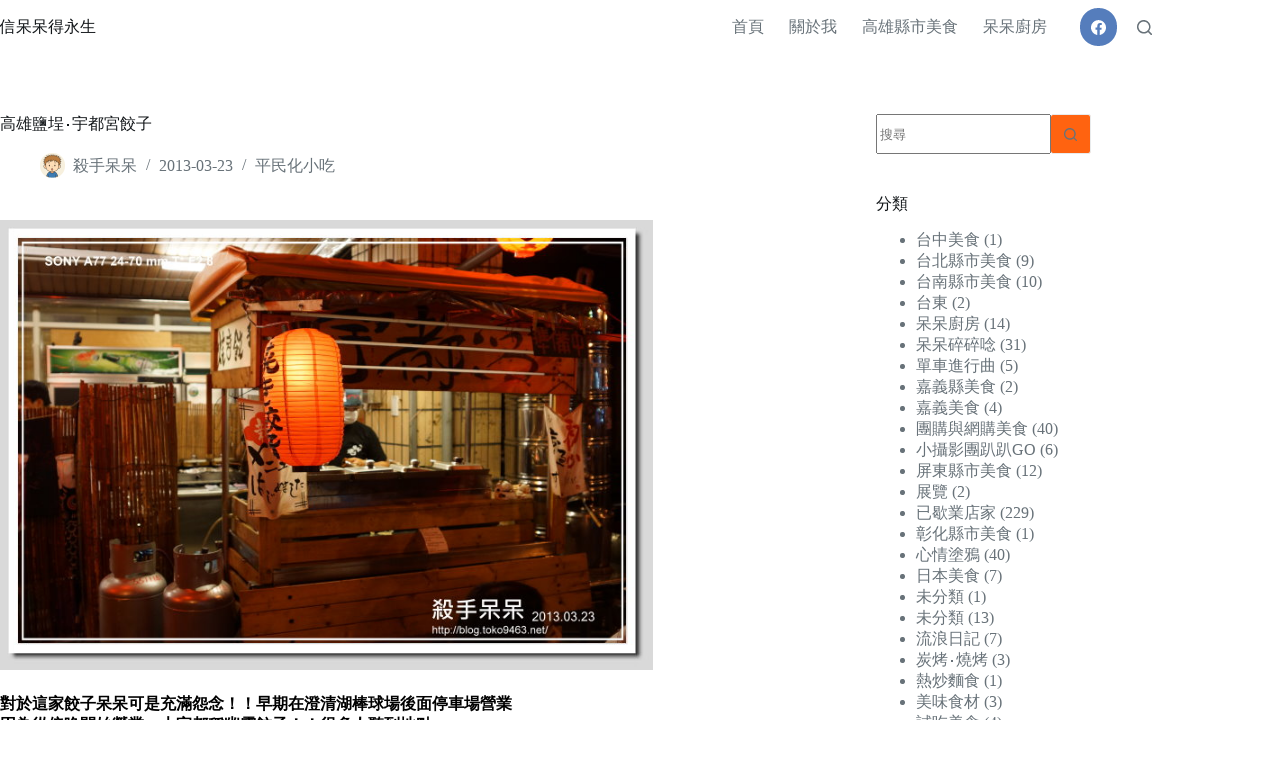

--- FILE ---
content_type: text/html; charset=UTF-8
request_url: https://blog.toko9463.net/%E9%AB%98%E9%9B%84%E9%B9%BD%E5%9F%95%E2%80%A7%E5%AE%87%E9%83%BD%E5%AE%AE%E9%A4%83%E5%AD%90
body_size: 20276
content:
<!doctype html>
<html dir="ltr" lang="zh-TW" prefix="og: https://ogp.me/ns#">
<head>
	
	<meta charset="UTF-8">
	<meta name="viewport" content="width=device-width, initial-scale=1, maximum-scale=5, viewport-fit=cover">
	<link rel="profile" href="https://gmpg.org/xfn/11">

	<title>高雄鹽埕‧宇都宮餃子 | 信呆呆得永生</title>

		<!-- All in One SEO 4.9.3 - aioseo.com -->
	<meta name="description" content="對於這家餃子呆呆可是充滿怨念！！早期在澄清湖棒球場後面停車場營業 因為從傍晚開始營業，大家都稱幽靈餃子！！很多" />
	<meta name="robots" content="max-image-preview:large" />
	<meta name="author" content="殺手呆呆"/>
	<meta name="google-site-verification" content="8Bce12atobJKrPjEoBcTFwucioh3JF1rvcPzjxyEZqU" />
	<meta name="keywords" content="平民化小吃" />
	<link rel="canonical" href="https://blog.toko9463.net/%e9%ab%98%e9%9b%84%e9%b9%bd%e5%9f%95%e2%80%a7%e5%ae%87%e9%83%bd%e5%ae%ae%e9%a4%83%e5%ad%90" />
	<meta name="generator" content="All in One SEO (AIOSEO) 4.9.3" />
		<meta property="og:locale" content="zh_TW" />
		<meta property="og:site_name" content="信呆呆得永生 | 高雄早餐美食推薦" />
		<meta property="og:type" content="article" />
		<meta property="og:title" content="高雄鹽埕‧宇都宮餃子 | 信呆呆得永生" />
		<meta property="og:description" content="對於這家餃子呆呆可是充滿怨念！！早期在澄清湖棒球場後面停車場營業 因為從傍晚開始營業，大家都稱幽靈餃子！！很多" />
		<meta property="og:url" content="https://blog.toko9463.net/%e9%ab%98%e9%9b%84%e9%b9%bd%e5%9f%95%e2%80%a7%e5%ae%87%e9%83%bd%e5%ae%ae%e9%a4%83%e5%ad%90" />
		<meta property="og:image" content="https://blog.toko9463.net/wp-content/uploads/2016/04/cropped-food-1.png" />
		<meta property="og:image:secure_url" content="https://blog.toko9463.net/wp-content/uploads/2016/04/cropped-food-1.png" />
		<meta property="og:image:width" content="1200" />
		<meta property="og:image:height" content="400" />
		<meta property="article:published_time" content="2013-03-23T09:22:04+00:00" />
		<meta property="article:modified_time" content="2013-03-23T09:22:04+00:00" />
		<meta name="twitter:card" content="summary" />
		<meta name="twitter:title" content="高雄鹽埕‧宇都宮餃子 | 信呆呆得永生" />
		<meta name="twitter:description" content="對於這家餃子呆呆可是充滿怨念！！早期在澄清湖棒球場後面停車場營業 因為從傍晚開始營業，大家都稱幽靈餃子！！很多" />
		<meta name="twitter:image" content="https://blog.toko9463.net/wp-content/uploads/2016/04/cropped-food-1.png" />
		<script type="application/ld+json" class="aioseo-schema">
			{"@context":"https:\/\/schema.org","@graph":[{"@type":"Article","@id":"https:\/\/blog.toko9463.net\/%e9%ab%98%e9%9b%84%e9%b9%bd%e5%9f%95%e2%80%a7%e5%ae%87%e9%83%bd%e5%ae%ae%e9%a4%83%e5%ad%90#article","name":"\u9ad8\u96c4\u9e7d\u57d5\u2027\u5b87\u90fd\u5bae\u9903\u5b50 | \u4fe1\u5446\u5446\u5f97\u6c38\u751f","headline":"\u9ad8\u96c4\u9e7d\u57d5\u2027\u5b87\u90fd\u5bae\u9903\u5b50","author":{"@id":"https:\/\/blog.toko9463.net\/author\/toko9463#author"},"publisher":{"@id":"https:\/\/blog.toko9463.net\/#organization"},"image":{"@type":"ImageObject","url":"https:\/\/blog.toko9463.net\/wp-content\/uploads\/2016\/04\/cropped-food-1.png","width":1200,"height":400},"datePublished":"2013-03-23T17:22:04+08:00","dateModified":"2013-03-23T17:22:04+08:00","inLanguage":"zh-TW","mainEntityOfPage":{"@id":"https:\/\/blog.toko9463.net\/%e9%ab%98%e9%9b%84%e9%b9%bd%e5%9f%95%e2%80%a7%e5%ae%87%e9%83%bd%e5%ae%ae%e9%a4%83%e5%ad%90#webpage"},"isPartOf":{"@id":"https:\/\/blog.toko9463.net\/%e9%ab%98%e9%9b%84%e9%b9%bd%e5%9f%95%e2%80%a7%e5%ae%87%e9%83%bd%e5%ae%ae%e9%a4%83%e5%ad%90#webpage"},"articleSection":"\u5e73\u6c11\u5316\u5c0f\u5403"},{"@type":"BreadcrumbList","@id":"https:\/\/blog.toko9463.net\/%e9%ab%98%e9%9b%84%e9%b9%bd%e5%9f%95%e2%80%a7%e5%ae%87%e9%83%bd%e5%ae%ae%e9%a4%83%e5%ad%90#breadcrumblist","itemListElement":[{"@type":"ListItem","@id":"https:\/\/blog.toko9463.net#listItem","position":1,"name":"Home","item":"https:\/\/blog.toko9463.net","nextItem":{"@type":"ListItem","@id":"https:\/\/blog.toko9463.net\/category\/01-%e9%ab%98%e9%9b%84%e7%b8%a3%e5%b8%82%e7%be%8e%e9%a3%9f#listItem","name":"\u9ad8\u96c4\u7e23\u5e02\u7f8e\u98df"}},{"@type":"ListItem","@id":"https:\/\/blog.toko9463.net\/category\/01-%e9%ab%98%e9%9b%84%e7%b8%a3%e5%b8%82%e7%be%8e%e9%a3%9f#listItem","position":2,"name":"\u9ad8\u96c4\u7e23\u5e02\u7f8e\u98df","item":"https:\/\/blog.toko9463.net\/category\/01-%e9%ab%98%e9%9b%84%e7%b8%a3%e5%b8%82%e7%be%8e%e9%a3%9f","nextItem":{"@type":"ListItem","@id":"https:\/\/blog.toko9463.net\/category\/01-%e9%ab%98%e9%9b%84%e7%b8%a3%e5%b8%82%e7%be%8e%e9%a3%9f\/%e5%b9%b3%e6%b0%91%e5%8c%96%e5%b0%8f%e5%90%83#listItem","name":"\u5e73\u6c11\u5316\u5c0f\u5403"},"previousItem":{"@type":"ListItem","@id":"https:\/\/blog.toko9463.net#listItem","name":"Home"}},{"@type":"ListItem","@id":"https:\/\/blog.toko9463.net\/category\/01-%e9%ab%98%e9%9b%84%e7%b8%a3%e5%b8%82%e7%be%8e%e9%a3%9f\/%e5%b9%b3%e6%b0%91%e5%8c%96%e5%b0%8f%e5%90%83#listItem","position":3,"name":"\u5e73\u6c11\u5316\u5c0f\u5403","item":"https:\/\/blog.toko9463.net\/category\/01-%e9%ab%98%e9%9b%84%e7%b8%a3%e5%b8%82%e7%be%8e%e9%a3%9f\/%e5%b9%b3%e6%b0%91%e5%8c%96%e5%b0%8f%e5%90%83","nextItem":{"@type":"ListItem","@id":"https:\/\/blog.toko9463.net\/%e9%ab%98%e9%9b%84%e9%b9%bd%e5%9f%95%e2%80%a7%e5%ae%87%e9%83%bd%e5%ae%ae%e9%a4%83%e5%ad%90#listItem","name":"\u9ad8\u96c4\u9e7d\u57d5\u2027\u5b87\u90fd\u5bae\u9903\u5b50"},"previousItem":{"@type":"ListItem","@id":"https:\/\/blog.toko9463.net\/category\/01-%e9%ab%98%e9%9b%84%e7%b8%a3%e5%b8%82%e7%be%8e%e9%a3%9f#listItem","name":"\u9ad8\u96c4\u7e23\u5e02\u7f8e\u98df"}},{"@type":"ListItem","@id":"https:\/\/blog.toko9463.net\/%e9%ab%98%e9%9b%84%e9%b9%bd%e5%9f%95%e2%80%a7%e5%ae%87%e9%83%bd%e5%ae%ae%e9%a4%83%e5%ad%90#listItem","position":4,"name":"\u9ad8\u96c4\u9e7d\u57d5\u2027\u5b87\u90fd\u5bae\u9903\u5b50","previousItem":{"@type":"ListItem","@id":"https:\/\/blog.toko9463.net\/category\/01-%e9%ab%98%e9%9b%84%e7%b8%a3%e5%b8%82%e7%be%8e%e9%a3%9f\/%e5%b9%b3%e6%b0%91%e5%8c%96%e5%b0%8f%e5%90%83#listItem","name":"\u5e73\u6c11\u5316\u5c0f\u5403"}}]},{"@type":"Organization","@id":"https:\/\/blog.toko9463.net\/#organization","name":"\u4fe1\u5446\u5446\u5f97\u6c38\u751f","description":"\u9ad8\u96c4\u65e9\u9910\u7f8e\u98df\u63a8\u85a6","url":"https:\/\/blog.toko9463.net\/","sameAs":["https:\/\/www.facebook.com\/toko9463\/"]},{"@type":"Person","@id":"https:\/\/blog.toko9463.net\/author\/toko9463#author","url":"https:\/\/blog.toko9463.net\/author\/toko9463","name":"\u6bba\u624b\u5446\u5446","image":{"@type":"ImageObject","@id":"https:\/\/blog.toko9463.net\/%e9%ab%98%e9%9b%84%e9%b9%bd%e5%9f%95%e2%80%a7%e5%ae%87%e9%83%bd%e5%ae%ae%e9%a4%83%e5%ad%90#authorImage","url":"https:\/\/secure.gravatar.com\/avatar\/6278bf1c43e876091cb46f04a3e361b0e6fabc1f57f7375c6ff10628c4ba4ba4?s=96&d=mm&r=g","width":96,"height":96,"caption":"\u6bba\u624b\u5446\u5446"}},{"@type":"WebPage","@id":"https:\/\/blog.toko9463.net\/%e9%ab%98%e9%9b%84%e9%b9%bd%e5%9f%95%e2%80%a7%e5%ae%87%e9%83%bd%e5%ae%ae%e9%a4%83%e5%ad%90#webpage","url":"https:\/\/blog.toko9463.net\/%e9%ab%98%e9%9b%84%e9%b9%bd%e5%9f%95%e2%80%a7%e5%ae%87%e9%83%bd%e5%ae%ae%e9%a4%83%e5%ad%90","name":"\u9ad8\u96c4\u9e7d\u57d5\u2027\u5b87\u90fd\u5bae\u9903\u5b50 | \u4fe1\u5446\u5446\u5f97\u6c38\u751f","description":"\u5c0d\u65bc\u9019\u5bb6\u9903\u5b50\u5446\u5446\u53ef\u662f\u5145\u6eff\u6028\u5ff5\uff01\uff01\u65e9\u671f\u5728\u6f84\u6e05\u6e56\u68d2\u7403\u5834\u5f8c\u9762\u505c\u8eca\u5834\u71df\u696d \u56e0\u70ba\u5f9e\u508d\u665a\u958b\u59cb\u71df\u696d\uff0c\u5927\u5bb6\u90fd\u7a31\u5e7d\u9748\u9903\u5b50\uff01\uff01\u5f88\u591a","inLanguage":"zh-TW","isPartOf":{"@id":"https:\/\/blog.toko9463.net\/#website"},"breadcrumb":{"@id":"https:\/\/blog.toko9463.net\/%e9%ab%98%e9%9b%84%e9%b9%bd%e5%9f%95%e2%80%a7%e5%ae%87%e9%83%bd%e5%ae%ae%e9%a4%83%e5%ad%90#breadcrumblist"},"author":{"@id":"https:\/\/blog.toko9463.net\/author\/toko9463#author"},"creator":{"@id":"https:\/\/blog.toko9463.net\/author\/toko9463#author"},"image":{"@type":"ImageObject","url":"https:\/\/blog.toko9463.net\/wp-content\/uploads\/2016\/04\/cropped-food-1.png","@id":"https:\/\/blog.toko9463.net\/%e9%ab%98%e9%9b%84%e9%b9%bd%e5%9f%95%e2%80%a7%e5%ae%87%e9%83%bd%e5%ae%ae%e9%a4%83%e5%ad%90\/#mainImage","width":1200,"height":400},"primaryImageOfPage":{"@id":"https:\/\/blog.toko9463.net\/%e9%ab%98%e9%9b%84%e9%b9%bd%e5%9f%95%e2%80%a7%e5%ae%87%e9%83%bd%e5%ae%ae%e9%a4%83%e5%ad%90#mainImage"},"datePublished":"2013-03-23T17:22:04+08:00","dateModified":"2013-03-23T17:22:04+08:00"},{"@type":"WebSite","@id":"https:\/\/blog.toko9463.net\/#website","url":"https:\/\/blog.toko9463.net\/","name":"\u4fe1\u5446\u5446\u5f97\u6c38\u751f","description":"\u9ad8\u96c4\u65e9\u9910\u7f8e\u98df\u63a8\u85a6","inLanguage":"zh-TW","publisher":{"@id":"https:\/\/blog.toko9463.net\/#organization"}}]}
		</script>
		<!-- All in One SEO -->

<meta property="og:type" content="article">
<meta property="og:title" content="高雄鹽埕‧宇都宮餃子">
<meta property="og:description" content="對於這家餃子呆呆可是充滿怨念！！早期在澄清湖棒球場後面停車場營業 因為從傍晚開始營業，大家都稱幽靈餃子！！很多 [&hellip;]">
<meta property="og:image" content="https://blog.toko9463.net/wp-content/uploads/2016/04/cropped-food-1.png">
<meta property="og:image:width" content="1200">
<meta property="og:image:height" content="400">
<meta property="og:url" content="https://blog.toko9463.net/%e9%ab%98%e9%9b%84%e9%b9%bd%e5%9f%95%e2%80%a7%e5%ae%87%e9%83%bd%e5%ae%ae%e9%a4%83%e5%ad%90">
<meta property="og:site_name" content="信呆呆得永生">
<meta property="article:author" content="https://www.facebook.com/toko9463/">
<meta property="article:published_time" content="2013-03-23T17:22:04+08:00">
<meta property="article:modified_time" content="2013-03-23T17:22:04+08:00">
<meta property="og:updated_time" content="2013-03-23T17:22:04+08:00">
<meta property="article:section" content="平民化小吃">
<meta property="article:publisher" content="https://www.facebook.com/toko9463/">
<meta name="twitter:title" content="高雄鹽埕‧宇都宮餃子">
<meta name="twitter:description" content="對於這家餃子呆呆可是充滿怨念！！早期在澄清湖棒球場後面停車場營業 因為從傍晚開始營業，大家都稱幽靈餃子！！很多 [&hellip;]">
<meta name="twitter:card" content="summary_large_image">
<meta name="twitter:image" content="https://blog.toko9463.net/wp-content/uploads/2016/04/cropped-food-1.png">
<link rel="alternate" type="application/rss+xml" title="訂閱《信呆呆得永生》&raquo; 資訊提供" href="https://blog.toko9463.net/feed" />
<link rel="alternate" type="application/rss+xml" title="訂閱《信呆呆得永生》&raquo; 留言的資訊提供" href="https://blog.toko9463.net/comments/feed" />
<link rel="alternate" type="application/rss+xml" title="訂閱《信呆呆得永生 》&raquo;〈高雄鹽埕‧宇都宮餃子〉留言的資訊提供" href="https://blog.toko9463.net/%e9%ab%98%e9%9b%84%e9%b9%bd%e5%9f%95%e2%80%a7%e5%ae%87%e9%83%bd%e5%ae%ae%e9%a4%83%e5%ad%90/feed" />
<link rel="alternate" title="oEmbed (JSON)" type="application/json+oembed" href="https://blog.toko9463.net/wp-json/oembed/1.0/embed?url=https%3A%2F%2Fblog.toko9463.net%2F%25e9%25ab%2598%25e9%259b%2584%25e9%25b9%25bd%25e5%259f%2595%25e2%2580%25a7%25e5%25ae%2587%25e9%2583%25bd%25e5%25ae%25ae%25e9%25a4%2583%25e5%25ad%2590" />
<link rel="alternate" title="oEmbed (XML)" type="text/xml+oembed" href="https://blog.toko9463.net/wp-json/oembed/1.0/embed?url=https%3A%2F%2Fblog.toko9463.net%2F%25e9%25ab%2598%25e9%259b%2584%25e9%25b9%25bd%25e5%259f%2595%25e2%2580%25a7%25e5%25ae%2587%25e9%2583%25bd%25e5%25ae%25ae%25e9%25a4%2583%25e5%25ad%2590&#038;format=xml" />
<style id='wp-img-auto-sizes-contain-inline-css'>
img:is([sizes=auto i],[sizes^="auto," i]){contain-intrinsic-size:3000px 1500px}
/*# sourceURL=wp-img-auto-sizes-contain-inline-css */
</style>
<link rel='stylesheet' id='blocksy-dynamic-global-css' href='https://blog.toko9463.net/wp-content/uploads/blocksy/css/global.css?ver=52030' media='all' />
<link rel='stylesheet' id='wp-block-library-css' href='https://blog.toko9463.net/wp-includes/css/dist/block-library/style.min.css?ver=6.9' media='all' />
<link rel='stylesheet' id='aioseo/css/src/vue/standalone/blocks/table-of-contents/global.scss-css' href='https://blog.toko9463.net/wp-content/plugins/all-in-one-seo-pack/dist/Lite/assets/css/table-of-contents/global.e90f6d47.css?ver=4.9.3' media='all' />
<style id='global-styles-inline-css'>
:root{--wp--preset--aspect-ratio--square: 1;--wp--preset--aspect-ratio--4-3: 4/3;--wp--preset--aspect-ratio--3-4: 3/4;--wp--preset--aspect-ratio--3-2: 3/2;--wp--preset--aspect-ratio--2-3: 2/3;--wp--preset--aspect-ratio--16-9: 16/9;--wp--preset--aspect-ratio--9-16: 9/16;--wp--preset--color--black: #000000;--wp--preset--color--cyan-bluish-gray: #abb8c3;--wp--preset--color--white: #ffffff;--wp--preset--color--pale-pink: #f78da7;--wp--preset--color--vivid-red: #cf2e2e;--wp--preset--color--luminous-vivid-orange: #ff6900;--wp--preset--color--luminous-vivid-amber: #fcb900;--wp--preset--color--light-green-cyan: #7bdcb5;--wp--preset--color--vivid-green-cyan: #00d084;--wp--preset--color--pale-cyan-blue: #8ed1fc;--wp--preset--color--vivid-cyan-blue: #0693e3;--wp--preset--color--vivid-purple: #9b51e0;--wp--preset--color--palette-color-1: var(--theme-palette-color-1, #ff6310);--wp--preset--color--palette-color-2: var(--theme-palette-color-2, #fd7c47);--wp--preset--color--palette-color-3: var(--theme-palette-color-3, #687279);--wp--preset--color--palette-color-4: var(--theme-palette-color-4, #111518);--wp--preset--color--palette-color-5: var(--theme-palette-color-5, #E9EBEC);--wp--preset--color--palette-color-6: var(--theme-palette-color-6, #F4F5F6);--wp--preset--color--palette-color-7: var(--theme-palette-color-7, #ffffff);--wp--preset--color--palette-color-8: var(--theme-palette-color-8, #ffffff);--wp--preset--gradient--vivid-cyan-blue-to-vivid-purple: linear-gradient(135deg,rgb(6,147,227) 0%,rgb(155,81,224) 100%);--wp--preset--gradient--light-green-cyan-to-vivid-green-cyan: linear-gradient(135deg,rgb(122,220,180) 0%,rgb(0,208,130) 100%);--wp--preset--gradient--luminous-vivid-amber-to-luminous-vivid-orange: linear-gradient(135deg,rgb(252,185,0) 0%,rgb(255,105,0) 100%);--wp--preset--gradient--luminous-vivid-orange-to-vivid-red: linear-gradient(135deg,rgb(255,105,0) 0%,rgb(207,46,46) 100%);--wp--preset--gradient--very-light-gray-to-cyan-bluish-gray: linear-gradient(135deg,rgb(238,238,238) 0%,rgb(169,184,195) 100%);--wp--preset--gradient--cool-to-warm-spectrum: linear-gradient(135deg,rgb(74,234,220) 0%,rgb(151,120,209) 20%,rgb(207,42,186) 40%,rgb(238,44,130) 60%,rgb(251,105,98) 80%,rgb(254,248,76) 100%);--wp--preset--gradient--blush-light-purple: linear-gradient(135deg,rgb(255,206,236) 0%,rgb(152,150,240) 100%);--wp--preset--gradient--blush-bordeaux: linear-gradient(135deg,rgb(254,205,165) 0%,rgb(254,45,45) 50%,rgb(107,0,62) 100%);--wp--preset--gradient--luminous-dusk: linear-gradient(135deg,rgb(255,203,112) 0%,rgb(199,81,192) 50%,rgb(65,88,208) 100%);--wp--preset--gradient--pale-ocean: linear-gradient(135deg,rgb(255,245,203) 0%,rgb(182,227,212) 50%,rgb(51,167,181) 100%);--wp--preset--gradient--electric-grass: linear-gradient(135deg,rgb(202,248,128) 0%,rgb(113,206,126) 100%);--wp--preset--gradient--midnight: linear-gradient(135deg,rgb(2,3,129) 0%,rgb(40,116,252) 100%);--wp--preset--gradient--juicy-peach: linear-gradient(to right, #ffecd2 0%, #fcb69f 100%);--wp--preset--gradient--young-passion: linear-gradient(to right, #ff8177 0%, #ff867a 0%, #ff8c7f 21%, #f99185 52%, #cf556c 78%, #b12a5b 100%);--wp--preset--gradient--true-sunset: linear-gradient(to right, #fa709a 0%, #fee140 100%);--wp--preset--gradient--morpheus-den: linear-gradient(to top, #30cfd0 0%, #330867 100%);--wp--preset--gradient--plum-plate: linear-gradient(135deg, #667eea 0%, #764ba2 100%);--wp--preset--gradient--aqua-splash: linear-gradient(15deg, #13547a 0%, #80d0c7 100%);--wp--preset--gradient--love-kiss: linear-gradient(to top, #ff0844 0%, #ffb199 100%);--wp--preset--gradient--new-retrowave: linear-gradient(to top, #3b41c5 0%, #a981bb 49%, #ffc8a9 100%);--wp--preset--gradient--plum-bath: linear-gradient(to top, #cc208e 0%, #6713d2 100%);--wp--preset--gradient--high-flight: linear-gradient(to right, #0acffe 0%, #495aff 100%);--wp--preset--gradient--teen-party: linear-gradient(-225deg, #FF057C 0%, #8D0B93 50%, #321575 100%);--wp--preset--gradient--fabled-sunset: linear-gradient(-225deg, #231557 0%, #44107A 29%, #FF1361 67%, #FFF800 100%);--wp--preset--gradient--arielle-smile: radial-gradient(circle 248px at center, #16d9e3 0%, #30c7ec 47%, #46aef7 100%);--wp--preset--gradient--itmeo-branding: linear-gradient(180deg, #2af598 0%, #009efd 100%);--wp--preset--gradient--deep-blue: linear-gradient(to right, #6a11cb 0%, #2575fc 100%);--wp--preset--gradient--strong-bliss: linear-gradient(to right, #f78ca0 0%, #f9748f 19%, #fd868c 60%, #fe9a8b 100%);--wp--preset--gradient--sweet-period: linear-gradient(to top, #3f51b1 0%, #5a55ae 13%, #7b5fac 25%, #8f6aae 38%, #a86aa4 50%, #cc6b8e 62%, #f18271 75%, #f3a469 87%, #f7c978 100%);--wp--preset--gradient--purple-division: linear-gradient(to top, #7028e4 0%, #e5b2ca 100%);--wp--preset--gradient--cold-evening: linear-gradient(to top, #0c3483 0%, #a2b6df 100%, #6b8cce 100%, #a2b6df 100%);--wp--preset--gradient--mountain-rock: linear-gradient(to right, #868f96 0%, #596164 100%);--wp--preset--gradient--desert-hump: linear-gradient(to top, #c79081 0%, #dfa579 100%);--wp--preset--gradient--ethernal-constance: linear-gradient(to top, #09203f 0%, #537895 100%);--wp--preset--gradient--happy-memories: linear-gradient(-60deg, #ff5858 0%, #f09819 100%);--wp--preset--gradient--grown-early: linear-gradient(to top, #0ba360 0%, #3cba92 100%);--wp--preset--gradient--morning-salad: linear-gradient(-225deg, #B7F8DB 0%, #50A7C2 100%);--wp--preset--gradient--night-call: linear-gradient(-225deg, #AC32E4 0%, #7918F2 48%, #4801FF 100%);--wp--preset--gradient--mind-crawl: linear-gradient(-225deg, #473B7B 0%, #3584A7 51%, #30D2BE 100%);--wp--preset--gradient--angel-care: linear-gradient(-225deg, #FFE29F 0%, #FFA99F 48%, #FF719A 100%);--wp--preset--gradient--juicy-cake: linear-gradient(to top, #e14fad 0%, #f9d423 100%);--wp--preset--gradient--rich-metal: linear-gradient(to right, #d7d2cc 0%, #304352 100%);--wp--preset--gradient--mole-hall: linear-gradient(-20deg, #616161 0%, #9bc5c3 100%);--wp--preset--gradient--cloudy-knoxville: linear-gradient(120deg, #fdfbfb 0%, #ebedee 100%);--wp--preset--gradient--soft-grass: linear-gradient(to top, #c1dfc4 0%, #deecdd 100%);--wp--preset--gradient--saint-petersburg: linear-gradient(135deg, #f5f7fa 0%, #c3cfe2 100%);--wp--preset--gradient--everlasting-sky: linear-gradient(135deg, #fdfcfb 0%, #e2d1c3 100%);--wp--preset--gradient--kind-steel: linear-gradient(-20deg, #e9defa 0%, #fbfcdb 100%);--wp--preset--gradient--over-sun: linear-gradient(60deg, #abecd6 0%, #fbed96 100%);--wp--preset--gradient--premium-white: linear-gradient(to top, #d5d4d0 0%, #d5d4d0 1%, #eeeeec 31%, #efeeec 75%, #e9e9e7 100%);--wp--preset--gradient--clean-mirror: linear-gradient(45deg, #93a5cf 0%, #e4efe9 100%);--wp--preset--gradient--wild-apple: linear-gradient(to top, #d299c2 0%, #fef9d7 100%);--wp--preset--gradient--snow-again: linear-gradient(to top, #e6e9f0 0%, #eef1f5 100%);--wp--preset--gradient--confident-cloud: linear-gradient(to top, #dad4ec 0%, #dad4ec 1%, #f3e7e9 100%);--wp--preset--gradient--glass-water: linear-gradient(to top, #dfe9f3 0%, white 100%);--wp--preset--gradient--perfect-white: linear-gradient(-225deg, #E3FDF5 0%, #FFE6FA 100%);--wp--preset--font-size--small: 13px;--wp--preset--font-size--medium: 20px;--wp--preset--font-size--large: clamp(22px, 1.375rem + ((1vw - 3.2px) * 0.625), 30px);--wp--preset--font-size--x-large: clamp(30px, 1.875rem + ((1vw - 3.2px) * 1.563), 50px);--wp--preset--font-size--xx-large: clamp(45px, 2.813rem + ((1vw - 3.2px) * 2.734), 80px);--wp--preset--spacing--20: 0.44rem;--wp--preset--spacing--30: 0.67rem;--wp--preset--spacing--40: 1rem;--wp--preset--spacing--50: 1.5rem;--wp--preset--spacing--60: 2.25rem;--wp--preset--spacing--70: 3.38rem;--wp--preset--spacing--80: 5.06rem;--wp--preset--shadow--natural: 6px 6px 9px rgba(0, 0, 0, 0.2);--wp--preset--shadow--deep: 12px 12px 50px rgba(0, 0, 0, 0.4);--wp--preset--shadow--sharp: 6px 6px 0px rgba(0, 0, 0, 0.2);--wp--preset--shadow--outlined: 6px 6px 0px -3px rgb(255, 255, 255), 6px 6px rgb(0, 0, 0);--wp--preset--shadow--crisp: 6px 6px 0px rgb(0, 0, 0);}:root { --wp--style--global--content-size: var(--theme-block-max-width);--wp--style--global--wide-size: var(--theme-block-wide-max-width); }:where(body) { margin: 0; }.wp-site-blocks > .alignleft { float: left; margin-right: 2em; }.wp-site-blocks > .alignright { float: right; margin-left: 2em; }.wp-site-blocks > .aligncenter { justify-content: center; margin-left: auto; margin-right: auto; }:where(.wp-site-blocks) > * { margin-block-start: var(--theme-content-spacing); margin-block-end: 0; }:where(.wp-site-blocks) > :first-child { margin-block-start: 0; }:where(.wp-site-blocks) > :last-child { margin-block-end: 0; }:root { --wp--style--block-gap: var(--theme-content-spacing); }:root :where(.is-layout-flow) > :first-child{margin-block-start: 0;}:root :where(.is-layout-flow) > :last-child{margin-block-end: 0;}:root :where(.is-layout-flow) > *{margin-block-start: var(--theme-content-spacing);margin-block-end: 0;}:root :where(.is-layout-constrained) > :first-child{margin-block-start: 0;}:root :where(.is-layout-constrained) > :last-child{margin-block-end: 0;}:root :where(.is-layout-constrained) > *{margin-block-start: var(--theme-content-spacing);margin-block-end: 0;}:root :where(.is-layout-flex){gap: var(--theme-content-spacing);}:root :where(.is-layout-grid){gap: var(--theme-content-spacing);}.is-layout-flow > .alignleft{float: left;margin-inline-start: 0;margin-inline-end: 2em;}.is-layout-flow > .alignright{float: right;margin-inline-start: 2em;margin-inline-end: 0;}.is-layout-flow > .aligncenter{margin-left: auto !important;margin-right: auto !important;}.is-layout-constrained > .alignleft{float: left;margin-inline-start: 0;margin-inline-end: 2em;}.is-layout-constrained > .alignright{float: right;margin-inline-start: 2em;margin-inline-end: 0;}.is-layout-constrained > .aligncenter{margin-left: auto !important;margin-right: auto !important;}.is-layout-constrained > :where(:not(.alignleft):not(.alignright):not(.alignfull)){max-width: var(--wp--style--global--content-size);margin-left: auto !important;margin-right: auto !important;}.is-layout-constrained > .alignwide{max-width: var(--wp--style--global--wide-size);}body .is-layout-flex{display: flex;}.is-layout-flex{flex-wrap: wrap;align-items: center;}.is-layout-flex > :is(*, div){margin: 0;}body .is-layout-grid{display: grid;}.is-layout-grid > :is(*, div){margin: 0;}body{padding-top: 0px;padding-right: 0px;padding-bottom: 0px;padding-left: 0px;}:root :where(.wp-element-button, .wp-block-button__link){font-style: inherit;font-weight: inherit;letter-spacing: inherit;text-transform: inherit;}.has-black-color{color: var(--wp--preset--color--black) !important;}.has-cyan-bluish-gray-color{color: var(--wp--preset--color--cyan-bluish-gray) !important;}.has-white-color{color: var(--wp--preset--color--white) !important;}.has-pale-pink-color{color: var(--wp--preset--color--pale-pink) !important;}.has-vivid-red-color{color: var(--wp--preset--color--vivid-red) !important;}.has-luminous-vivid-orange-color{color: var(--wp--preset--color--luminous-vivid-orange) !important;}.has-luminous-vivid-amber-color{color: var(--wp--preset--color--luminous-vivid-amber) !important;}.has-light-green-cyan-color{color: var(--wp--preset--color--light-green-cyan) !important;}.has-vivid-green-cyan-color{color: var(--wp--preset--color--vivid-green-cyan) !important;}.has-pale-cyan-blue-color{color: var(--wp--preset--color--pale-cyan-blue) !important;}.has-vivid-cyan-blue-color{color: var(--wp--preset--color--vivid-cyan-blue) !important;}.has-vivid-purple-color{color: var(--wp--preset--color--vivid-purple) !important;}.has-palette-color-1-color{color: var(--wp--preset--color--palette-color-1) !important;}.has-palette-color-2-color{color: var(--wp--preset--color--palette-color-2) !important;}.has-palette-color-3-color{color: var(--wp--preset--color--palette-color-3) !important;}.has-palette-color-4-color{color: var(--wp--preset--color--palette-color-4) !important;}.has-palette-color-5-color{color: var(--wp--preset--color--palette-color-5) !important;}.has-palette-color-6-color{color: var(--wp--preset--color--palette-color-6) !important;}.has-palette-color-7-color{color: var(--wp--preset--color--palette-color-7) !important;}.has-palette-color-8-color{color: var(--wp--preset--color--palette-color-8) !important;}.has-black-background-color{background-color: var(--wp--preset--color--black) !important;}.has-cyan-bluish-gray-background-color{background-color: var(--wp--preset--color--cyan-bluish-gray) !important;}.has-white-background-color{background-color: var(--wp--preset--color--white) !important;}.has-pale-pink-background-color{background-color: var(--wp--preset--color--pale-pink) !important;}.has-vivid-red-background-color{background-color: var(--wp--preset--color--vivid-red) !important;}.has-luminous-vivid-orange-background-color{background-color: var(--wp--preset--color--luminous-vivid-orange) !important;}.has-luminous-vivid-amber-background-color{background-color: var(--wp--preset--color--luminous-vivid-amber) !important;}.has-light-green-cyan-background-color{background-color: var(--wp--preset--color--light-green-cyan) !important;}.has-vivid-green-cyan-background-color{background-color: var(--wp--preset--color--vivid-green-cyan) !important;}.has-pale-cyan-blue-background-color{background-color: var(--wp--preset--color--pale-cyan-blue) !important;}.has-vivid-cyan-blue-background-color{background-color: var(--wp--preset--color--vivid-cyan-blue) !important;}.has-vivid-purple-background-color{background-color: var(--wp--preset--color--vivid-purple) !important;}.has-palette-color-1-background-color{background-color: var(--wp--preset--color--palette-color-1) !important;}.has-palette-color-2-background-color{background-color: var(--wp--preset--color--palette-color-2) !important;}.has-palette-color-3-background-color{background-color: var(--wp--preset--color--palette-color-3) !important;}.has-palette-color-4-background-color{background-color: var(--wp--preset--color--palette-color-4) !important;}.has-palette-color-5-background-color{background-color: var(--wp--preset--color--palette-color-5) !important;}.has-palette-color-6-background-color{background-color: var(--wp--preset--color--palette-color-6) !important;}.has-palette-color-7-background-color{background-color: var(--wp--preset--color--palette-color-7) !important;}.has-palette-color-8-background-color{background-color: var(--wp--preset--color--palette-color-8) !important;}.has-black-border-color{border-color: var(--wp--preset--color--black) !important;}.has-cyan-bluish-gray-border-color{border-color: var(--wp--preset--color--cyan-bluish-gray) !important;}.has-white-border-color{border-color: var(--wp--preset--color--white) !important;}.has-pale-pink-border-color{border-color: var(--wp--preset--color--pale-pink) !important;}.has-vivid-red-border-color{border-color: var(--wp--preset--color--vivid-red) !important;}.has-luminous-vivid-orange-border-color{border-color: var(--wp--preset--color--luminous-vivid-orange) !important;}.has-luminous-vivid-amber-border-color{border-color: var(--wp--preset--color--luminous-vivid-amber) !important;}.has-light-green-cyan-border-color{border-color: var(--wp--preset--color--light-green-cyan) !important;}.has-vivid-green-cyan-border-color{border-color: var(--wp--preset--color--vivid-green-cyan) !important;}.has-pale-cyan-blue-border-color{border-color: var(--wp--preset--color--pale-cyan-blue) !important;}.has-vivid-cyan-blue-border-color{border-color: var(--wp--preset--color--vivid-cyan-blue) !important;}.has-vivid-purple-border-color{border-color: var(--wp--preset--color--vivid-purple) !important;}.has-palette-color-1-border-color{border-color: var(--wp--preset--color--palette-color-1) !important;}.has-palette-color-2-border-color{border-color: var(--wp--preset--color--palette-color-2) !important;}.has-palette-color-3-border-color{border-color: var(--wp--preset--color--palette-color-3) !important;}.has-palette-color-4-border-color{border-color: var(--wp--preset--color--palette-color-4) !important;}.has-palette-color-5-border-color{border-color: var(--wp--preset--color--palette-color-5) !important;}.has-palette-color-6-border-color{border-color: var(--wp--preset--color--palette-color-6) !important;}.has-palette-color-7-border-color{border-color: var(--wp--preset--color--palette-color-7) !important;}.has-palette-color-8-border-color{border-color: var(--wp--preset--color--palette-color-8) !important;}.has-vivid-cyan-blue-to-vivid-purple-gradient-background{background: var(--wp--preset--gradient--vivid-cyan-blue-to-vivid-purple) !important;}.has-light-green-cyan-to-vivid-green-cyan-gradient-background{background: var(--wp--preset--gradient--light-green-cyan-to-vivid-green-cyan) !important;}.has-luminous-vivid-amber-to-luminous-vivid-orange-gradient-background{background: var(--wp--preset--gradient--luminous-vivid-amber-to-luminous-vivid-orange) !important;}.has-luminous-vivid-orange-to-vivid-red-gradient-background{background: var(--wp--preset--gradient--luminous-vivid-orange-to-vivid-red) !important;}.has-very-light-gray-to-cyan-bluish-gray-gradient-background{background: var(--wp--preset--gradient--very-light-gray-to-cyan-bluish-gray) !important;}.has-cool-to-warm-spectrum-gradient-background{background: var(--wp--preset--gradient--cool-to-warm-spectrum) !important;}.has-blush-light-purple-gradient-background{background: var(--wp--preset--gradient--blush-light-purple) !important;}.has-blush-bordeaux-gradient-background{background: var(--wp--preset--gradient--blush-bordeaux) !important;}.has-luminous-dusk-gradient-background{background: var(--wp--preset--gradient--luminous-dusk) !important;}.has-pale-ocean-gradient-background{background: var(--wp--preset--gradient--pale-ocean) !important;}.has-electric-grass-gradient-background{background: var(--wp--preset--gradient--electric-grass) !important;}.has-midnight-gradient-background{background: var(--wp--preset--gradient--midnight) !important;}.has-juicy-peach-gradient-background{background: var(--wp--preset--gradient--juicy-peach) !important;}.has-young-passion-gradient-background{background: var(--wp--preset--gradient--young-passion) !important;}.has-true-sunset-gradient-background{background: var(--wp--preset--gradient--true-sunset) !important;}.has-morpheus-den-gradient-background{background: var(--wp--preset--gradient--morpheus-den) !important;}.has-plum-plate-gradient-background{background: var(--wp--preset--gradient--plum-plate) !important;}.has-aqua-splash-gradient-background{background: var(--wp--preset--gradient--aqua-splash) !important;}.has-love-kiss-gradient-background{background: var(--wp--preset--gradient--love-kiss) !important;}.has-new-retrowave-gradient-background{background: var(--wp--preset--gradient--new-retrowave) !important;}.has-plum-bath-gradient-background{background: var(--wp--preset--gradient--plum-bath) !important;}.has-high-flight-gradient-background{background: var(--wp--preset--gradient--high-flight) !important;}.has-teen-party-gradient-background{background: var(--wp--preset--gradient--teen-party) !important;}.has-fabled-sunset-gradient-background{background: var(--wp--preset--gradient--fabled-sunset) !important;}.has-arielle-smile-gradient-background{background: var(--wp--preset--gradient--arielle-smile) !important;}.has-itmeo-branding-gradient-background{background: var(--wp--preset--gradient--itmeo-branding) !important;}.has-deep-blue-gradient-background{background: var(--wp--preset--gradient--deep-blue) !important;}.has-strong-bliss-gradient-background{background: var(--wp--preset--gradient--strong-bliss) !important;}.has-sweet-period-gradient-background{background: var(--wp--preset--gradient--sweet-period) !important;}.has-purple-division-gradient-background{background: var(--wp--preset--gradient--purple-division) !important;}.has-cold-evening-gradient-background{background: var(--wp--preset--gradient--cold-evening) !important;}.has-mountain-rock-gradient-background{background: var(--wp--preset--gradient--mountain-rock) !important;}.has-desert-hump-gradient-background{background: var(--wp--preset--gradient--desert-hump) !important;}.has-ethernal-constance-gradient-background{background: var(--wp--preset--gradient--ethernal-constance) !important;}.has-happy-memories-gradient-background{background: var(--wp--preset--gradient--happy-memories) !important;}.has-grown-early-gradient-background{background: var(--wp--preset--gradient--grown-early) !important;}.has-morning-salad-gradient-background{background: var(--wp--preset--gradient--morning-salad) !important;}.has-night-call-gradient-background{background: var(--wp--preset--gradient--night-call) !important;}.has-mind-crawl-gradient-background{background: var(--wp--preset--gradient--mind-crawl) !important;}.has-angel-care-gradient-background{background: var(--wp--preset--gradient--angel-care) !important;}.has-juicy-cake-gradient-background{background: var(--wp--preset--gradient--juicy-cake) !important;}.has-rich-metal-gradient-background{background: var(--wp--preset--gradient--rich-metal) !important;}.has-mole-hall-gradient-background{background: var(--wp--preset--gradient--mole-hall) !important;}.has-cloudy-knoxville-gradient-background{background: var(--wp--preset--gradient--cloudy-knoxville) !important;}.has-soft-grass-gradient-background{background: var(--wp--preset--gradient--soft-grass) !important;}.has-saint-petersburg-gradient-background{background: var(--wp--preset--gradient--saint-petersburg) !important;}.has-everlasting-sky-gradient-background{background: var(--wp--preset--gradient--everlasting-sky) !important;}.has-kind-steel-gradient-background{background: var(--wp--preset--gradient--kind-steel) !important;}.has-over-sun-gradient-background{background: var(--wp--preset--gradient--over-sun) !important;}.has-premium-white-gradient-background{background: var(--wp--preset--gradient--premium-white) !important;}.has-clean-mirror-gradient-background{background: var(--wp--preset--gradient--clean-mirror) !important;}.has-wild-apple-gradient-background{background: var(--wp--preset--gradient--wild-apple) !important;}.has-snow-again-gradient-background{background: var(--wp--preset--gradient--snow-again) !important;}.has-confident-cloud-gradient-background{background: var(--wp--preset--gradient--confident-cloud) !important;}.has-glass-water-gradient-background{background: var(--wp--preset--gradient--glass-water) !important;}.has-perfect-white-gradient-background{background: var(--wp--preset--gradient--perfect-white) !important;}.has-small-font-size{font-size: var(--wp--preset--font-size--small) !important;}.has-medium-font-size{font-size: var(--wp--preset--font-size--medium) !important;}.has-large-font-size{font-size: var(--wp--preset--font-size--large) !important;}.has-x-large-font-size{font-size: var(--wp--preset--font-size--x-large) !important;}.has-xx-large-font-size{font-size: var(--wp--preset--font-size--xx-large) !important;}
:root :where(.wp-block-pullquote){font-size: clamp(0.984em, 0.984rem + ((1vw - 0.2em) * 0.645), 1.5em);line-height: 1.6;}
/*# sourceURL=global-styles-inline-css */
</style>
<link rel='stylesheet' id='responsive-lightbox-swipebox-css' href='https://blog.toko9463.net/wp-content/plugins/responsive-lightbox/assets/swipebox/swipebox.min.css?ver=1.5.2' media='all' />
<link rel='stylesheet' id='wp-components-css' href='https://blog.toko9463.net/wp-includes/css/dist/components/style.min.css?ver=6.9' media='all' />
<link rel='stylesheet' id='godaddy-styles-css' href='https://blog.toko9463.net/wp-content/plugins/coblocks/includes/Dependencies/GoDaddy/Styles/build/latest.css?ver=2.0.2' media='all' />
<link rel='stylesheet' id='ct-main-styles-css' href='https://blog.toko9463.net/wp-content/themes/blocksy/static/bundle/main.min.css?ver=2.1.25' media='all' />
<link rel='stylesheet' id='ct-page-title-styles-css' href='https://blog.toko9463.net/wp-content/themes/blocksy/static/bundle/page-title.min.css?ver=2.1.25' media='all' />
<link rel='stylesheet' id='ct-sidebar-styles-css' href='https://blog.toko9463.net/wp-content/themes/blocksy/static/bundle/sidebar.min.css?ver=2.1.25' media='all' />
<link rel='stylesheet' id='ct-comments-styles-css' href='https://blog.toko9463.net/wp-content/themes/blocksy/static/bundle/comments.min.css?ver=2.1.25' media='all' />
<link rel='stylesheet' id='ct-author-box-styles-css' href='https://blog.toko9463.net/wp-content/themes/blocksy/static/bundle/author-box.min.css?ver=2.1.25' media='all' />
<link rel='stylesheet' id='ct-posts-nav-styles-css' href='https://blog.toko9463.net/wp-content/themes/blocksy/static/bundle/posts-nav.min.css?ver=2.1.25' media='all' />
<link rel='stylesheet' id='ct-share-box-styles-css' href='https://blog.toko9463.net/wp-content/themes/blocksy/static/bundle/share-box.min.css?ver=2.1.25' media='all' />

		<!-- Global site tag (gtag.js) - Google Analytics v4 -->
		<script async src="https://www.googletagmanager.com/gtag/js?id=G-6036QZDH3S"></script>
		<script>
		window.dataLayer = window.dataLayer || [];
		function gtag(){dataLayer.push(arguments);}
		gtag('js', new Date());

		gtag('config', 'G-6036QZDH3S');

		</script>
		<!-- End Google Analytics v4 -->

		<script src="https://blog.toko9463.net/wp-includes/js/jquery/jquery.min.js?ver=3.7.1" id="jquery-core-js"></script>
<script src="https://blog.toko9463.net/wp-includes/js/jquery/jquery-migrate.min.js?ver=3.4.1" id="jquery-migrate-js"></script>
<script src="https://blog.toko9463.net/wp-content/plugins/responsive-lightbox/assets/dompurify/purify.min.js?ver=3.3.1" id="dompurify-js"></script>
<script id="responsive-lightbox-sanitizer-js-before">
window.RLG = window.RLG || {}; window.RLG.sanitizeAllowedHosts = ["youtube.com","www.youtube.com","youtu.be","vimeo.com","player.vimeo.com"];
//# sourceURL=responsive-lightbox-sanitizer-js-before
</script>
<script src="https://blog.toko9463.net/wp-content/plugins/responsive-lightbox/js/sanitizer.js?ver=2.7.0" id="responsive-lightbox-sanitizer-js"></script>
<script src="https://blog.toko9463.net/wp-content/plugins/responsive-lightbox/assets/swipebox/jquery.swipebox.min.js?ver=1.5.2" id="responsive-lightbox-swipebox-js"></script>
<script src="https://blog.toko9463.net/wp-includes/js/underscore.min.js?ver=1.13.7" id="underscore-js"></script>
<script src="https://blog.toko9463.net/wp-content/plugins/responsive-lightbox/assets/infinitescroll/infinite-scroll.pkgd.min.js?ver=4.0.1" id="responsive-lightbox-infinite-scroll-js"></script>
<script id="responsive-lightbox-js-before">
var rlArgs = {"script":"swipebox","selector":"lightbox","customEvents":"","activeGalleries":true,"animation":true,"hideCloseButtonOnMobile":false,"removeBarsOnMobile":false,"hideBars":true,"hideBarsDelay":5000,"videoMaxWidth":1080,"useSVG":true,"loopAtEnd":false,"woocommerce_gallery":false,"ajaxurl":"https:\/\/blog.toko9463.net\/wp-admin\/admin-ajax.php","nonce":"5da125d94d","preview":false,"postId":9670,"scriptExtension":false};

//# sourceURL=responsive-lightbox-js-before
</script>
<script src="https://blog.toko9463.net/wp-content/plugins/responsive-lightbox/js/front.js?ver=2.7.0" id="responsive-lightbox-js"></script>
<link rel="https://api.w.org/" href="https://blog.toko9463.net/wp-json/" /><link rel="alternate" title="JSON" type="application/json" href="https://blog.toko9463.net/wp-json/wp/v2/posts/9670" /><link rel="EditURI" type="application/rsd+xml" title="RSD" href="https://blog.toko9463.net/xmlrpc.php?rsd" />
<meta name="generator" content="WordPress 6.9" />
<link rel='shortlink' href='https://blog.toko9463.net/?p=9670' />
<noscript><link rel='stylesheet' href='https://blog.toko9463.net/wp-content/themes/blocksy/static/bundle/no-scripts.min.css' type='text/css'></noscript>
<style>.recentcomments a{display:inline !important;padding:0 !important;margin:0 !important;}</style>	</head>


<body class="wp-singular post-template-default single single-post postid-9670 single-format-standard wp-embed-responsive wp-theme-blocksy" data-link="type-2" data-prefix="single_blog_post" data-header="type-1" data-footer="type-1" itemscope="itemscope" itemtype="https://schema.org/Blog">

<a class="skip-link screen-reader-text" href="#main">跳至主要內容</a><div class="ct-drawer-canvas" data-location="start">
		<div id="search-modal" class="ct-panel" data-behaviour="modal" role="dialog" aria-label="搜尋對話框" inert>
			<div class="ct-panel-actions">
				<button class="ct-toggle-close" data-type="type-1" aria-label="關閉搜尋互動視窗">
					<svg class="ct-icon" width="12" height="12" viewBox="0 0 15 15"><path d="M1 15a1 1 0 01-.71-.29 1 1 0 010-1.41l5.8-5.8-5.8-5.8A1 1 0 011.7.29l5.8 5.8 5.8-5.8a1 1 0 011.41 1.41l-5.8 5.8 5.8 5.8a1 1 0 01-1.41 1.41l-5.8-5.8-5.8 5.8A1 1 0 011 15z"/></svg>				</button>
			</div>

			<div class="ct-panel-content">
				

<form role="search" method="get" class="ct-search-form"  action="https://blog.toko9463.net/" aria-haspopup="listbox" data-live-results="thumbs">

	<input
		type="search" class="modal-field"		placeholder="搜尋"
		value=""
		name="s"
		autocomplete="off"
		title="搜尋..."
		aria-label="搜尋..."
			>

	<div class="ct-search-form-controls">
		
		<button type="submit" class="wp-element-button" data-button="icon" aria-label="搜尋按鈕">
			<svg class="ct-icon ct-search-button-content" aria-hidden="true" width="15" height="15" viewBox="0 0 15 15"><path d="M14.8,13.7L12,11c0.9-1.2,1.5-2.6,1.5-4.2c0-3.7-3-6.8-6.8-6.8S0,3,0,6.8s3,6.8,6.8,6.8c1.6,0,3.1-0.6,4.2-1.5l2.8,2.8c0.1,0.1,0.3,0.2,0.5,0.2s0.4-0.1,0.5-0.2C15.1,14.5,15.1,14,14.8,13.7z M1.5,6.8c0-2.9,2.4-5.2,5.2-5.2S12,3.9,12,6.8S9.6,12,6.8,12S1.5,9.6,1.5,6.8z"/></svg>
			<span class="ct-ajax-loader">
				<svg viewBox="0 0 24 24">
					<circle cx="12" cy="12" r="10" opacity="0.2" fill="none" stroke="currentColor" stroke-miterlimit="10" stroke-width="2"/>

					<path d="m12,2c5.52,0,10,4.48,10,10" fill="none" stroke="currentColor" stroke-linecap="round" stroke-miterlimit="10" stroke-width="2">
						<animateTransform
							attributeName="transform"
							attributeType="XML"
							type="rotate"
							dur="0.6s"
							from="0 12 12"
							to="360 12 12"
							repeatCount="indefinite"
						/>
					</path>
				</svg>
			</span>
		</button>

		
					<input type="hidden" name="ct_post_type" value="post:page">
		
		

			</div>

			<div class="screen-reader-text" aria-live="polite" role="status">
			找不到符合條件的結果		</div>
	
</form>


			</div>
		</div>

		<div id="offcanvas" class="ct-panel ct-header" data-behaviour="right-side" role="dialog" aria-label="滑入對話框" inert=""><div class="ct-panel-inner">
		<div class="ct-panel-actions">
			
			<button class="ct-toggle-close" data-type="type-1" aria-label="關閉側選單">
				<svg class="ct-icon" width="12" height="12" viewBox="0 0 15 15"><path d="M1 15a1 1 0 01-.71-.29 1 1 0 010-1.41l5.8-5.8-5.8-5.8A1 1 0 011.7.29l5.8 5.8 5.8-5.8a1 1 0 011.41 1.41l-5.8 5.8 5.8 5.8a1 1 0 01-1.41 1.41l-5.8-5.8-5.8 5.8A1 1 0 011 15z"/></svg>
			</button>
		</div>
		<div class="ct-panel-content" data-device="desktop"><div class="ct-panel-content-inner"></div></div><div class="ct-panel-content" data-device="mobile"><div class="ct-panel-content-inner">
<nav
	class="mobile-menu menu-container"
	data-id="mobile-menu" data-interaction="click" data-toggle-type="type-1" data-submenu-dots="yes"	>

	<ul><li class="page_item page-item-2558"><a href="https://blog.toko9463.net/%e9%97%9c%e6%96%bc%e6%88%91" class="ct-menu-link">關於我</a></li></ul></nav>

</div></div></div></div></div>
<div id="main-container">
	<header id="header" class="ct-header" data-id="type-1" itemscope="" itemtype="https://schema.org/WPHeader"><div data-device="desktop"><div data-row="top" data-column-set="2"><div class="ct-container"><div data-column="start" data-placements="1"><div data-items="primary">
<div	class="site-branding"
	data-id="logo"		itemscope="itemscope" itemtype="https://schema.org/Organization">

	
			<div class="site-title-container">
			<span class="site-title " itemprop="name"><a href="https://blog.toko9463.net/" rel="home" itemprop="url">信呆呆得永生</a></span>					</div>
	  </div>

</div></div><div data-column="end" data-placements="1"><div data-items="primary">
<nav
	id="header-menu-1"
	class="header-menu-1 menu-container"
	data-id="menu" data-interaction="hover"	data-menu="type-1"
	data-dropdown="type-1:simple"		data-responsive="no"	itemscope="" itemtype="https://schema.org/SiteNavigationElement"	aria-label="navi">

	<ul id="menu-navi" class="menu"><li id="menu-item-15624" class="menu-item menu-item-type-custom menu-item-object-custom menu-item-home menu-item-15624"><a href="https://blog.toko9463.net/" class="ct-menu-link">首頁</a></li>
<li id="menu-item-15997" class="menu-item menu-item-type-post_type menu-item-object-page menu-item-15997"><a href="https://blog.toko9463.net/%e9%97%9c%e6%96%bc%e6%88%91" class="ct-menu-link">關於我</a></li>
<li id="menu-item-15966" class="menu-item menu-item-type-taxonomy menu-item-object-category current-post-ancestor menu-item-15966"><a href="https://blog.toko9463.net/category/01-%e9%ab%98%e9%9b%84%e7%b8%a3%e5%b8%82%e7%be%8e%e9%a3%9f" class="ct-menu-link">高雄縣市美食</a></li>
<li id="menu-item-15631" class="menu-item menu-item-type-taxonomy menu-item-object-category menu-item-15631"><a href="https://blog.toko9463.net/category/%e5%91%86%e5%91%86%e5%bb%9a%e6%88%bf" class="ct-menu-link">呆呆廚房</a></li>
</ul></nav>


<div
	class="ct-header-socials "
	data-id="socials">

	
		<div class="ct-social-box" data-color="official" data-icon-size="custom" data-icons-type="rounded:solid" >
			
			
							
				<a href="https://www.facebook.com/toko9463" data-network="facebook" aria-label="Facebook" style="--official-color: #557dbc">
					<span class="ct-icon-container">
					<svg
					width="20px"
					height="20px"
					viewBox="0 0 20 20"
					aria-hidden="true">
						<path d="M20,10.1c0-5.5-4.5-10-10-10S0,4.5,0,10.1c0,5,3.7,9.1,8.4,9.9v-7H5.9v-2.9h2.5V7.9C8.4,5.4,9.9,4,12.2,4c1.1,0,2.2,0.2,2.2,0.2v2.5h-1.3c-1.2,0-1.6,0.8-1.6,1.6v1.9h2.8L13.9,13h-2.3v7C16.3,19.2,20,15.1,20,10.1z"/>
					</svg>
				</span>				</a>
			
			
					</div>

	
</div>

<button
	class="ct-header-search ct-toggle "
	data-toggle-panel="#search-modal"
	aria-controls="search-modal"
	aria-label="搜尋"
	data-label="left"
	data-id="search">

	<span class="ct-label ct-hidden-sm ct-hidden-md ct-hidden-lg" aria-hidden="true">搜尋</span>

	<svg class="ct-icon" aria-hidden="true" width="15" height="15" viewBox="0 0 15 15"><path d="M14.8,13.7L12,11c0.9-1.2,1.5-2.6,1.5-4.2c0-3.7-3-6.8-6.8-6.8S0,3,0,6.8s3,6.8,6.8,6.8c1.6,0,3.1-0.6,4.2-1.5l2.8,2.8c0.1,0.1,0.3,0.2,0.5,0.2s0.4-0.1,0.5-0.2C15.1,14.5,15.1,14,14.8,13.7z M1.5,6.8c0-2.9,2.4-5.2,5.2-5.2S12,3.9,12,6.8S9.6,12,6.8,12S1.5,9.6,1.5,6.8z"/></svg></button>
</div></div></div></div></div><div data-device="mobile"><div data-row="middle" data-column-set="2"><div class="ct-container"><div data-column="start" data-placements="1"><div data-items="primary">
<div	class="site-branding"
	data-id="logo"		>

	
			<div class="site-title-container">
			<span class="site-title "><a href="https://blog.toko9463.net/" rel="home" >信呆呆得永生</a></span>					</div>
	  </div>

</div></div><div data-column="end" data-placements="1"><div data-items="primary">
<button
	class="ct-header-trigger ct-toggle "
	data-toggle-panel="#offcanvas"
	aria-controls="offcanvas"
	data-design="simple"
	data-label="right"
	aria-label="選單"
	data-id="trigger">

	<span class="ct-label ct-hidden-sm ct-hidden-md ct-hidden-lg" aria-hidden="true">選單</span>

	<svg class="ct-icon" width="18" height="14" viewBox="0 0 18 14" data-type="type-1" aria-hidden="true">
		<rect y="0.00" width="18" height="1.7" rx="1"/>
		<rect y="6.15" width="18" height="1.7" rx="1"/>
		<rect y="12.3" width="18" height="1.7" rx="1"/>
	</svg></button>
</div></div></div></div></div></header>
	<main id="main" class="site-main hfeed" itemscope="itemscope" itemtype="https://schema.org/CreativeWork">

		
	<div
		class="ct-container"
		data-sidebar="right"				data-vertical-spacing="top:bottom">

		
		
	<article
		id="post-9670"
		class="post-9670 post type-post status-publish format-standard has-post-thumbnail hentry category-31">

		
<div class="hero-section is-width-constrained" data-type="type-1">
			<header class="entry-header">
			<h1 class="page-title" itemprop="headline">高雄鹽埕‧宇都宮餃子</h1><ul class="entry-meta" data-type="simple:slash" ><li class="meta-author" itemprop="author" itemscope="" itemtype="https://schema.org/Person"><a href="https://blog.toko9463.net/author/toko9463" tabindex="-1" class="ct-media-container-static"><img decoding="async" src="https://secure.gravatar.com/avatar/6278bf1c43e876091cb46f04a3e361b0e6fabc1f57f7375c6ff10628c4ba4ba4?s=50&amp;d=mm&amp;r=g" width="25" height="25" style="height:25px" alt="殺手呆呆"></a><a class="ct-meta-element-author" href="https://blog.toko9463.net/author/toko9463" title="作者 殺手呆呆" rel="author" itemprop="url"><span itemprop="name">殺手呆呆</span></a></li><li class="meta-date" itemprop="datePublished"><time class="ct-meta-element-date" datetime="2013-03-23T17:22:04+08:00">2013-03-23</time></li><li class="meta-categories" data-type="simple"><a href="https://blog.toko9463.net/category/01-%e9%ab%98%e9%9b%84%e7%b8%a3%e5%b8%82%e7%be%8e%e9%a3%9f/%e5%b9%b3%e6%b0%91%e5%8c%96%e5%b0%8f%e5%90%83" rel="tag" class="ct-term-31">平民化小吃</a></li></ul>		</header>
	</div>
		
		
		<div class="entry-content is-layout-flow">
			<p><span style="color: #000000;"><img fetchpriority="high" decoding="async" class="alignnone  wp-image-9675" alt="DSC02027" src="https://blog.toko9463.net/wp-content/uploads/2013/03/DSC02027.jpg" width="653" height="450" /></span></p>
<p><span style="color: #000000;"><strong>對於這家餃子呆呆可是充滿怨念！！早期在澄清湖棒球場後面停車場營業<br />
因為從傍晚開始營業，大家都稱幽靈餃子！！很多人聽到地點<br />
都會不相信因為那邊一到晚上如果棒球場沒有比賽可是相當冷清！！<span id="more-9670"></span>卻因為這家餃子出現讓那邊晚上格外的熱鬧，還真的很多人大半夜不睡覺<br />
這甘願排隊等吃餃子，現場排隊是排不到！！打電話預約通常是一位難求<br />
不過半夜在空曠冷清的停車場吃煎餃也格外有氣氛‧‧‧‧‧<br />
之後又搬去西子灣渡船頭附近營業一陣子後，3月中旬又搬到現在的位置<br />
原本以為現在一共有20個鍋子應該可以不用等很久！！在加上人潮也不是很多<br />
就很放心等著大家到，誰知道竟然要等1.5個小時‧‧‧‧‧‧</strong></span></p>
<p><span style="color: #000000;"><img decoding="async" class="alignnone  wp-image-9676" alt="DSC02034" src="https://blog.toko9463.net/wp-content/uploads/2013/03/DSC02034.jpg" width="653" height="450" /></span></p>
<p><span style="color: #000000;"> </span></p>
<p><span style="color: #000000;"><strong>比起以前煎餃的口味也多了好幾種！！還有問號隱藏版<br />
<img loading="lazy" decoding="async" alt="DSC02024" src="https://blog.toko9463.net/wp-content/uploads/2013/03/DSC020241.jpg" width="360" height="520" /><br />
</strong></span></p>
<p><span style="color: #000000;"> </span></p>
<p><span style="color: #000000;"><span style="text-decoration: underline;"><strong> ↓綜合小菜＄40元<br />
</strong></span><strong>ㄟ‧‧‧‧‧‧‧小菜都是煙燻！！<br />
</strong><span style="text-decoration: underline;"><strong><img loading="lazy" decoding="async" alt="DSC02042" src="https://blog.toko9463.net/wp-content/uploads/2013/03/DSC02042.jpg" width="653" height="450" /></strong></span></span></p>
<p><span style="color: #000000;"> </span></p>
<p><span style="color: #000000;"><strong> 宇都宮餃子的特色就是相當日式！！通常煎餃都會加麵粉水下去煎讓表皮更酥脆<br />
但是上桌時都會把麵粉皮給弄掉，不過這邊卻保持完整的那酥脆的皮更是美味。<br />
<img loading="lazy" decoding="async" alt="DSC02047" src="https://blog.toko9463.net/wp-content/uploads/2013/03/DSC020471.jpg" width="653" height="450" /><br />
</strong></span></p>
<p>&nbsp;</p>
<p> <span style="color: #000000; text-decoration: underline;"><strong>↓原味餃＄50元<br />
</strong></span><span style="color: #000000;"><strong>煎餃一份都8顆！！原味的味道就相當普遍，也沒有比較有特色。<br />
</strong></span><span style="color: #000000; text-decoration: underline;"><strong><img loading="lazy" decoding="async" alt="DSC02063" src="https://blog.toko9463.net/wp-content/uploads/2013/03/DSC020631.jpg" width="360" height="520" /></strong></span></p>
<p>&nbsp;</p>
<p> <span style="color: #000000; text-decoration: underline;"><strong> ↓9層塔餃＄60元<br />
</strong></span><span style="color: #000000;"><strong>以味道重的9層塔代替蔬菜包近餃子味道相當濃郁！！<br />
不用再沾多餘沾醬，不過愛的人！！不喜歡這味道的人<br />
比較難接受。<br />
<img loading="lazy" decoding="async" alt="DSC02058" src="https://blog.toko9463.net/wp-content/uploads/2013/03/DSC020581.jpg" width="360" height="520" /></strong></span></p>
<p>&nbsp;</p>
<p>&nbsp;</p>
<p><span style="color: #000000; text-decoration: underline;"><strong>↓雞司餃＄70元<br />
</strong></span><span style="color: #000000;"><strong>價格中最貴！！味道上加入胡椒會有點辣，還有濃郁起司<br />
香味。<br />
<img loading="lazy" decoding="async" alt="DSC02061" src="https://blog.toko9463.net/wp-content/uploads/2013/03/DSC02061.jpg" width="360" height="520" /><br />
</strong></span></p>
<p>&nbsp;</p>
<p><span style="color: #000000;"><strong> 呆呆碎碎唸：<br />
建議大家有前往嘗鮮！！可以先撥電話過去預定<br />
不然現場等可是要一段時間，不過呆呆吃起來覺得<br />
味道上過油，料理過程店家在鍋內加入不少油<br />
大概吃完幾顆後會有油膩敢！！<br />
</strong></span></p>
<p>&nbsp;</p>
<p><span style="color: #000000;"><strong> <a href="https://www.facebook.com/utsunomiyagyoza" target="_blank">宇都宮餃子</a></strong></span></p>
<p><span style="color: #000000;"><strong>地址：高雄市鹽埕區北斗街7號</strong></span><br />
<span style="color: #000000;"><strong>電話：0982 339 931</strong></span><br />
<span style="color: #000000;"><strong>營業時間：PM17:00~PM23:00</strong></span><br />
<span style="color: #000000;"><strong>電話預約時間:AM9:00~PM12:00 <span style="color: #ff0000;">(週一公休)</span></strong></span></p>
		</div>

		
							
					
		<div class="ct-share-box is-width-constrained ct-hidden-sm" data-location="bottom" data-type="type-1" >
			
			<div data-icons-type="simple">
							
				<a href="https://www.facebook.com/sharer/sharer.php?u=https%3A%2F%2Fblog.toko9463.net%2F%25e9%25ab%2598%25e9%259b%2584%25e9%25b9%25bd%25e5%259f%2595%25e2%2580%25a7%25e5%25ae%2587%25e9%2583%25bd%25e5%25ae%25ae%25e9%25a4%2583%25e5%25ad%2590" data-network="facebook" aria-label="Facebook" rel="noopener noreferrer nofollow">
					<span class="ct-icon-container">
					<svg
					width="20px"
					height="20px"
					viewBox="0 0 20 20"
					aria-hidden="true">
						<path d="M20,10.1c0-5.5-4.5-10-10-10S0,4.5,0,10.1c0,5,3.7,9.1,8.4,9.9v-7H5.9v-2.9h2.5V7.9C8.4,5.4,9.9,4,12.2,4c1.1,0,2.2,0.2,2.2,0.2v2.5h-1.3c-1.2,0-1.6,0.8-1.6,1.6v1.9h2.8L13.9,13h-2.3v7C16.3,19.2,20,15.1,20,10.1z"/>
					</svg>
				</span>				</a>
							
				<a href="https://twitter.com/intent/tweet?url=https%3A%2F%2Fblog.toko9463.net%2F%25e9%25ab%2598%25e9%259b%2584%25e9%25b9%25bd%25e5%259f%2595%25e2%2580%25a7%25e5%25ae%2587%25e9%2583%25bd%25e5%25ae%25ae%25e9%25a4%2583%25e5%25ad%2590&amp;text=%E9%AB%98%E9%9B%84%E9%B9%BD%E5%9F%95%E2%80%A7%E5%AE%87%E9%83%BD%E5%AE%AE%E9%A4%83%E5%AD%90" data-network="twitter" aria-label="X (Twitter)" rel="noopener noreferrer nofollow">
					<span class="ct-icon-container">
					<svg
					width="20px"
					height="20px"
					viewBox="0 0 20 20"
					aria-hidden="true">
						<path d="M2.9 0C1.3 0 0 1.3 0 2.9v14.3C0 18.7 1.3 20 2.9 20h14.3c1.6 0 2.9-1.3 2.9-2.9V2.9C20 1.3 18.7 0 17.1 0H2.9zm13.2 3.8L11.5 9l5.5 7.2h-4.3l-3.3-4.4-3.8 4.4H3.4l5-5.7-5.3-6.7h4.4l3 4 3.5-4h2.1zM14.4 15 6.8 5H5.6l7.7 10h1.1z"/>
					</svg>
				</span>				</a>
							
				<a href="#" data-network="pinterest" aria-label="Pinterest" rel="noopener noreferrer nofollow">
					<span class="ct-icon-container">
					<svg
					width="20px"
					height="20px"
					viewBox="0 0 20 20"
					aria-hidden="true">
						<path d="M10,0C4.5,0,0,4.5,0,10c0,4.1,2.5,7.6,6,9.2c0-0.7,0-1.5,0.2-2.3c0.2-0.8,1.3-5.4,1.3-5.4s-0.3-0.6-0.3-1.6c0-1.5,0.9-2.6,1.9-2.6c0.9,0,1.3,0.7,1.3,1.5c0,0.9-0.6,2.3-0.9,3.5c-0.3,1.1,0.5,1.9,1.6,1.9c1.9,0,3.2-2.4,3.2-5.3c0-2.2-1.5-3.8-4.2-3.8c-3,0-4.9,2.3-4.9,4.8c0,0.9,0.3,1.5,0.7,2C6,12,6.1,12.1,6,12.4c0,0.2-0.2,0.6-0.2,0.8c-0.1,0.3-0.3,0.3-0.5,0.3c-1.4-0.6-2-2.1-2-3.8c0-2.8,2.4-6.2,7.1-6.2c3.8,0,6.3,2.8,6.3,5.7c0,3.9-2.2,6.9-5.4,6.9c-1.1,0-2.1-0.6-2.4-1.2c0,0-0.6,2.3-0.7,2.7c-0.2,0.8-0.6,1.5-1,2.1C8.1,19.9,9,20,10,20c5.5,0,10-4.5,10-10C20,4.5,15.5,0,10,0z"/>
					</svg>
				</span>				</a>
							
				<a href="https://www.linkedin.com/shareArticle?url=https%3A%2F%2Fblog.toko9463.net%2F%25e9%25ab%2598%25e9%259b%2584%25e9%25b9%25bd%25e5%259f%2595%25e2%2580%25a7%25e5%25ae%2587%25e9%2583%25bd%25e5%25ae%25ae%25e9%25a4%2583%25e5%25ad%2590&amp;title=%E9%AB%98%E9%9B%84%E9%B9%BD%E5%9F%95%E2%80%A7%E5%AE%87%E9%83%BD%E5%AE%AE%E9%A4%83%E5%AD%90" data-network="linkedin" aria-label="LinkedIn" rel="noopener noreferrer nofollow">
					<span class="ct-icon-container">
					<svg
					width="20px"
					height="20px"
					viewBox="0 0 20 20"
					aria-hidden="true">
						<path d="M18.6,0H1.4C0.6,0,0,0.6,0,1.4v17.1C0,19.4,0.6,20,1.4,20h17.1c0.8,0,1.4-0.6,1.4-1.4V1.4C20,0.6,19.4,0,18.6,0z M6,17.1h-3V7.6h3L6,17.1L6,17.1zM4.6,6.3c-1,0-1.7-0.8-1.7-1.7s0.8-1.7,1.7-1.7c0.9,0,1.7,0.8,1.7,1.7C6.3,5.5,5.5,6.3,4.6,6.3z M17.2,17.1h-3v-4.6c0-1.1,0-2.5-1.5-2.5c-1.5,0-1.8,1.2-1.8,2.5v4.7h-3V7.6h2.8v1.3h0c0.4-0.8,1.4-1.5,2.8-1.5c3,0,3.6,2,3.6,4.5V17.1z"/>
					</svg>
				</span>				</a>
			
			</div>
					</div>

			
		
	<div class="author-box is-width-constrained ct-hidden-sm" data-type="type-2" >
		<a href="https://blog.toko9463.net/author/toko9463" class="ct-media-container"><img loading="lazy" decoding="async" src="https://secure.gravatar.com/avatar/6278bf1c43e876091cb46f04a3e361b0e6fabc1f57f7375c6ff10628c4ba4ba4?s=120&amp;d=mm&amp;r=g" width="60" height="60" alt="殺手呆呆" style="aspect-ratio: 1/1;">
						<svg width="18px" height="13px" viewBox="0 0 20 15">
							<polygon points="14.5,2 13.6,2.9 17.6,6.9 0,6.9 0,8.1 17.6,8.1 13.6,12.1 14.5,13 20,7.5 "/>
						</svg>
					</a>
		<section>
			<h5 class="author-box-name">
				殺手呆呆			</h5>

			<div class="author-box-bio">
				
							</div>

			
			<a href="https://blog.toko9463.net/author/toko9463" class="ct-author-box-more">文章:&nbsp;1466</a>		</section>
	</div>

	
		<nav class="post-navigation is-width-constrained " >
							<a href="https://blog.toko9463.net/%e9%ab%98%e9%9b%84%e5%b7%a6%e7%87%9f%e2%80%a7" class="nav-item-prev">
					<figure class="ct-media-container  "><img width="800" height="267" src="https://blog.toko9463.net/wp-content/uploads/2016/04/cropped-food-1-800x267.png" class="attachment-medium size-medium wp-post-image" alt="" loading="lazy" decoding="async" srcset="https://blog.toko9463.net/wp-content/uploads/2016/04/cropped-food-1-800x267.png 800w, https://blog.toko9463.net/wp-content/uploads/2016/04/cropped-food-1-1024x341.png 1024w, https://blog.toko9463.net/wp-content/uploads/2016/04/cropped-food-1.png 1200w" sizes="auto, (max-width: 800px) 100vw, 800px" itemprop="image" style="aspect-ratio: 1/1;" /><svg width="20px" height="15px" viewBox="0 0 20 15" fill="#ffffff"><polygon points="0,7.5 5.5,13 6.4,12.1 2.4,8.1 20,8.1 20,6.9 2.4,6.9 6.4,2.9 5.5,2 "/></svg></figure>
					<div class="item-content">
						<span class="item-label">
							上一 <span>文章</span>						</span>

													<span class="item-title ct-hidden-sm">
								高雄左營‧丹堤咖啡 （美術館店） 早午餐							</span>
											</div>

				</a>
			
							<a href="https://blog.toko9463.net/%e9%ab%98%e9%9b%84%e5%b7%a6%e7%87%9f%e2%80%a7%e5%90%b3%e5%aa%bd%e5%aa%bd%e9%a4%83%e5%ad%90%e9%a4%a8" class="nav-item-next">
					<div class="item-content">
						<span class="item-label">
							下一 <span>文章</span>						</span>

													<span class="item-title ct-hidden-sm">
								高雄左營‧吳媽媽餃子館							</span>
											</div>

					<figure class="ct-media-container  "><img width="800" height="267" src="https://blog.toko9463.net/wp-content/uploads/2016/04/cropped-food-1-800x267.png" class="attachment-medium size-medium wp-post-image" alt="" loading="lazy" decoding="async" srcset="https://blog.toko9463.net/wp-content/uploads/2016/04/cropped-food-1-800x267.png 800w, https://blog.toko9463.net/wp-content/uploads/2016/04/cropped-food-1-1024x341.png 1024w, https://blog.toko9463.net/wp-content/uploads/2016/04/cropped-food-1.png 1200w" sizes="auto, (max-width: 800px) 100vw, 800px" itemprop="image" style="aspect-ratio: 1/1;" /><svg width="20px" height="15px" viewBox="0 0 20 15" fill="#ffffff"><polygon points="14.5,2 13.6,2.9 17.6,6.9 0,6.9 0,8.1 17.6,8.1 13.6,12.1 14.5,13 20,7.5 "/></svg></figure>				</a>
			
		</nav>

	
	</article>

	
		<aside class="ct-hidden-sm ct-hidden-md" data-type="type-4" id="sidebar" itemtype="https://schema.org/WPSideBar" itemscope="itemscope"><div class="ct-sidebar"><div class="ct-widget is-layout-flow widget_search" id="search-5">

<form role="search" method="get" class="ct-search-form" data-form-controls="inside" data-taxonomy-filter="false" data-submit-button="icon" action="https://blog.toko9463.net/" aria-haspopup="listbox" data-live-results="thumbs">

	<input
		type="search" 		placeholder="搜尋"
		value=""
		name="s"
		autocomplete="off"
		title="搜尋..."
		aria-label="搜尋..."
			>

	<div class="ct-search-form-controls">
		
		<button type="submit" class="wp-element-button" data-button="inside:icon" aria-label="搜尋按鈕">
			<svg class="ct-icon ct-search-button-content" aria-hidden="true" width="15" height="15" viewBox="0 0 15 15"><path d="M14.8,13.7L12,11c0.9-1.2,1.5-2.6,1.5-4.2c0-3.7-3-6.8-6.8-6.8S0,3,0,6.8s3,6.8,6.8,6.8c1.6,0,3.1-0.6,4.2-1.5l2.8,2.8c0.1,0.1,0.3,0.2,0.5,0.2s0.4-0.1,0.5-0.2C15.1,14.5,15.1,14,14.8,13.7z M1.5,6.8c0-2.9,2.4-5.2,5.2-5.2S12,3.9,12,6.8S9.6,12,6.8,12S1.5,9.6,1.5,6.8z"/></svg>
			<span class="ct-ajax-loader">
				<svg viewBox="0 0 24 24">
					<circle cx="12" cy="12" r="10" opacity="0.2" fill="none" stroke="currentColor" stroke-miterlimit="10" stroke-width="2"/>

					<path d="m12,2c5.52,0,10,4.48,10,10" fill="none" stroke="currentColor" stroke-linecap="round" stroke-miterlimit="10" stroke-width="2">
						<animateTransform
							attributeName="transform"
							attributeType="XML"
							type="rotate"
							dur="0.6s"
							from="0 12 12"
							to="360 12 12"
							repeatCount="indefinite"
						/>
					</path>
				</svg>
			</span>
		</button>

		
		
		

			</div>

			<div class="screen-reader-text" aria-live="polite" role="status">
			找不到符合條件的結果		</div>
	
</form>


</div><div class="ct-widget is-layout-flow widget_categories" id="categories-3"><h3 class="widget-title">分類</h3>
			<ul>
					<li class="cat-item cat-item-86"><a href="https://blog.toko9463.net/category/%e5%8f%b0%e4%b8%ad%e7%be%8e%e9%a3%9f">台中美食</a> (1)
</li>
	<li class="cat-item cat-item-2"><a href="https://blog.toko9463.net/category/03-%e5%8f%b0%e5%8c%97%e7%b8%a3%e5%b8%82%e7%be%8e%e9%a3%9f">台北縣市美食</a> (9)
</li>
	<li class="cat-item cat-item-3"><a href="https://blog.toko9463.net/category/02-%e5%8f%b0%e5%8d%97%e7%b8%a3%e5%b8%82%e7%be%8e%e9%a3%9f">台南縣市美食</a> (10)
</li>
	<li class="cat-item cat-item-109"><a href="https://blog.toko9463.net/category/%e5%8f%b0%e6%9d%b1">台東</a> (2)
</li>
	<li class="cat-item cat-item-4"><a href="https://blog.toko9463.net/category/%e5%91%86%e5%91%86%e5%bb%9a%e6%88%bf">呆呆廚房</a> (14)
</li>
	<li class="cat-item cat-item-5"><a href="https://blog.toko9463.net/category/%e5%91%86%e5%91%86%e7%a2%8e%e7%a2%8e%e5%94%b8">呆呆碎碎唸</a> (31)
</li>
	<li class="cat-item cat-item-6"><a href="https://blog.toko9463.net/category/%e5%96%ae%e8%bb%8a%e9%80%b2%e8%a1%8c%e6%9b%b2">單車進行曲</a> (5)
</li>
	<li class="cat-item cat-item-7"><a href="https://blog.toko9463.net/category/%e5%98%89%e7%be%a9%e7%b8%a3%e7%be%8e%e9%a3%9f">嘉義縣美食</a> (2)
</li>
	<li class="cat-item cat-item-8"><a href="https://blog.toko9463.net/category/%e5%98%89%e7%be%a9%e7%be%8e%e9%a3%9f">嘉義美食</a> (4)
</li>
	<li class="cat-item cat-item-9"><a href="https://blog.toko9463.net/category/04-%e5%9c%98%e8%b3%bc%e8%88%87%e7%b6%b2%e8%b3%bc%e7%be%8e%e9%a3%9f">團購與網購美食</a> (40)
</li>
	<li class="cat-item cat-item-10"><a href="https://blog.toko9463.net/category/%e5%b0%8f%e6%94%9d%e5%bd%b1%e5%9c%98%e8%b6%b4%e8%b6%b4go">小攝影團趴趴GO</a> (6)
</li>
	<li class="cat-item cat-item-11"><a href="https://blog.toko9463.net/category/%e5%b1%8f%e6%9d%b1%e7%b8%a3%e5%b8%82%e7%be%8e%e9%a3%9f">屏東縣市美食</a> (12)
</li>
	<li class="cat-item cat-item-12"><a href="https://blog.toko9463.net/category/%e5%b1%95%e8%a6%bd">展覽</a> (2)
</li>
	<li class="cat-item cat-item-13"><a href="https://blog.toko9463.net/category/%e5%b7%b2%e6%ad%87%e6%a5%ad%e5%ba%97%e5%ae%b6">已歇業店家</a> (229)
</li>
	<li class="cat-item cat-item-14"><a href="https://blog.toko9463.net/category/%e5%bd%b0%e5%8c%96%e7%b8%a3%e5%b8%82%e7%be%8e%e9%a3%9f">彰化縣市美食</a> (1)
</li>
	<li class="cat-item cat-item-15"><a href="https://blog.toko9463.net/category/%e5%bf%83%e6%83%85%e5%a1%97%e9%b4%89">心情塗鴉</a> (40)
</li>
	<li class="cat-item cat-item-87"><a href="https://blog.toko9463.net/category/%e6%97%a5%e6%9c%ac%e7%be%8e%e9%a3%9f">日本美食</a> (7)
</li>
	<li class="cat-item cat-item-16"><a href="https://blog.toko9463.net/category/%e6%9c%aa%e5%88%86%e9%a1%9e">未分類</a> (1)
</li>
	<li class="cat-item cat-item-1"><a href="https://blog.toko9463.net/category/uncategorized">未分類</a> (13)
</li>
	<li class="cat-item cat-item-18"><a href="https://blog.toko9463.net/category/%e6%b5%81%e6%b5%aa%e6%97%a5%e8%a8%98">流浪日記</a> (7)
</li>
	<li class="cat-item cat-item-19"><a href="https://blog.toko9463.net/category/%e7%82%ad%e7%83%a4%e2%80%a7%e7%87%92%e7%83%a4">炭烤‧燒烤</a> (3)
</li>
	<li class="cat-item cat-item-94"><a href="https://blog.toko9463.net/category/%e7%86%b1%e7%82%92%e9%ba%b5%e9%a3%9f">熱炒麵食</a> (1)
</li>
	<li class="cat-item cat-item-20"><a href="https://blog.toko9463.net/category/%e7%be%8e%e5%91%b3%e9%a3%9f%e6%9d%90">美味食材</a> (3)
</li>
	<li class="cat-item cat-item-21"><a href="https://blog.toko9463.net/category/%e8%a9%a6%e5%90%83%e7%be%8e%e9%a3%9f">試吃美食</a> (4)
</li>
	<li class="cat-item cat-item-22"><a href="https://blog.toko9463.net/category/%e9%96%b1%e8%ae%80%e2%80%a7%e9%9b%bb%e5%bd%b1%e5%88%86%e4%ba%ab">閱讀‧電影分享</a> (10)
</li>
	<li class="cat-item cat-item-23"><a href="https://blog.toko9463.net/category/%e9%9b%b2%e6%9e%97%e7%b8%a3%e7%be%8e%e9%a3%9f">雲林縣美食</a> (2)
</li>
	<li class="cat-item cat-item-24"><a href="https://blog.toko9463.net/category/%e9%ab%98%e9%9b%84%e4%b9%8b%e7%be%8e">高雄之美</a> (21)
</li>
	<li class="cat-item cat-item-25"><a href="https://blog.toko9463.net/category/01-%e9%ab%98%e9%9b%84%e7%b8%a3%e5%b8%82%e7%be%8e%e9%a3%9f">高雄縣市美食</a> (992)
<ul class='children'>
	<li class="cat-item cat-item-103"><a href="https://blog.toko9463.net/category/01-%e9%ab%98%e9%9b%84%e7%b8%a3%e5%b8%82%e7%be%8e%e9%a3%9f/%e4%b8%ad%e5%bc%8f%e6%97%a9%e9%a4%90">中式早餐</a> (17)
</li>
	<li class="cat-item cat-item-27"><a href="https://blog.toko9463.net/category/01-%e9%ab%98%e9%9b%84%e7%b8%a3%e5%b8%82%e7%be%8e%e9%a3%9f/%e4%b8%ad%e5%bc%8f%e6%b5%b7%e9%ae%ae%e3%80%81%e7%87%92%e7%83%a4%e3%80%80%e6%96%99%e7%90%86">中式海鮮、燒烤　料理</a> (33)
</li>
	<li class="cat-item cat-item-92"><a href="https://blog.toko9463.net/category/01-%e9%ab%98%e9%9b%84%e7%b8%a3%e5%b8%82%e7%be%8e%e9%a3%9f/%e4%b8%ad%e5%bc%8f%e9%a4%90%e9%bb%9e">中式餐點</a> (35)
</li>
	<li class="cat-item cat-item-90"><a href="https://blog.toko9463.net/category/01-%e9%ab%98%e9%9b%84%e7%b8%a3%e5%b8%82%e7%be%8e%e9%a3%9f/%e4%be%bf%e7%95%b6">便當</a> (19)
</li>
	<li class="cat-item cat-item-111"><a href="https://blog.toko9463.net/category/01-%e9%ab%98%e9%9b%84%e7%b8%a3%e5%b8%82%e7%be%8e%e9%a3%9f/%e5%8c%85%e5%ad%90-%e9%a5%85%e9%a0%ad">包子.饅頭</a> (5)
</li>
	<li class="cat-item cat-item-28"><a href="https://blog.toko9463.net/category/01-%e9%ab%98%e9%9b%84%e7%b8%a3%e5%b8%82%e7%be%8e%e9%a3%9f/%e5%8d%b0%e5%ba%a6%e2%80%a7%e4%b8%ad%e6%9d%b1%e6%96%99%e7%90%86">印度‧中東料理</a> (3)
</li>
	<li class="cat-item cat-item-29"><a href="https://blog.toko9463.net/category/01-%e9%ab%98%e9%9b%84%e7%b8%a3%e5%b8%82%e7%be%8e%e9%a3%9f/%e5%90%83%e5%88%b0%e9%a3%bd%e3%80%81%e5%90%83%e5%80%92%e6%92%90%e3%80%80%e6%96%99%e7%90%86">吃到飽、吃倒撐　料理</a> (12)
</li>
	<li class="cat-item cat-item-93"><a href="https://blog.toko9463.net/category/01-%e9%ab%98%e9%9b%84%e7%b8%a3%e5%b8%82%e7%be%8e%e9%a3%9f/%e5%a4%9c%e5%b8%82%e7%be%8e%e9%a3%9f">夜市美食</a> (3)
</li>
	<li class="cat-item cat-item-110"><a href="https://blog.toko9463.net/category/01-%e9%ab%98%e9%9b%84%e7%b8%a3%e5%b8%82%e7%be%8e%e9%a3%9f/%e5%b7%9d%e8%8f%9c">川菜</a> (1)
</li>
	<li class="cat-item cat-item-30"><a href="https://blog.toko9463.net/category/01-%e9%ab%98%e9%9b%84%e7%b8%a3%e5%b8%82%e7%be%8e%e9%a3%9f/%e5%b8%82%e5%a0%b4%e7%be%8e%e9%a3%9f">市場美食</a> (21)
</li>
	<li class="cat-item cat-item-31"><a href="https://blog.toko9463.net/category/01-%e9%ab%98%e9%9b%84%e7%b8%a3%e5%b8%82%e7%be%8e%e9%a3%9f/%e5%b9%b3%e6%b0%91%e5%8c%96%e5%b0%8f%e5%90%83">平民化小吃</a> (111)
</li>
	<li class="cat-item cat-item-112"><a href="https://blog.toko9463.net/category/01-%e9%ab%98%e9%9b%84%e7%b8%a3%e5%b8%82%e7%be%8e%e9%a3%9f/%e6%8a%ab%e8%96%a9">披薩</a> (1)
</li>
	<li class="cat-item cat-item-32"><a href="https://blog.toko9463.net/category/01-%e9%ab%98%e9%9b%84%e7%b8%a3%e5%b8%82%e7%be%8e%e9%a3%9f/%e6%97%a5%e5%bc%8f%e5%92%8c%e9%a2%a8%e6%96%99%e7%90%86">日式和風料理</a> (75)
</li>
	<li class="cat-item cat-item-33"><a href="https://blog.toko9463.net/category/01-%e9%ab%98%e9%9b%84%e7%b8%a3%e5%b8%82%e7%be%8e%e9%a3%9f/%e6%97%a9%e9%a4%90%e2%80%a7brunch%ef%bc%8e%e4%b8%8b%e5%8d%88%e8%8c%b6%ef%bc%8e%e5%92%96%e5%95%a1">早餐‧brunch．下午茶．咖啡</a> (447)
</li>
	<li class="cat-item cat-item-119"><a href="https://blog.toko9463.net/category/01-%e9%ab%98%e9%9b%84%e7%b8%a3%e5%b8%82%e7%be%8e%e9%a3%9f/%e6%9d%b1%e5%8c%97%e6%96%99%e7%90%86">東北料理</a> (1)
</li>
	<li class="cat-item cat-item-34"><a href="https://blog.toko9463.net/category/01-%e9%ab%98%e9%9b%84%e7%b8%a3%e5%b8%82%e7%be%8e%e9%a3%9f/%e6%b3%b0%e5%bc%8f%e2%80%a7%e5%8d%97%e6%b4%8b%e6%96%99%e7%90%86">泰式‧南洋料理</a> (25)
</li>
	<li class="cat-item cat-item-114"><a href="https://blog.toko9463.net/category/01-%e9%ab%98%e9%9b%84%e7%b8%a3%e5%b8%82%e7%be%8e%e9%a3%9f/%e6%b5%b7%e7%94%a2-%e7%86%b1%e7%82%92">海產.熱炒</a> (5)
</li>
	<li class="cat-item cat-item-104"><a href="https://blog.toko9463.net/category/01-%e9%ab%98%e9%9b%84%e7%b8%a3%e5%b8%82%e7%be%8e%e9%a3%9f/%e6%b6%88%e5%a4%9c">消夜</a> (2)
</li>
	<li class="cat-item cat-item-85"><a href="https://blog.toko9463.net/category/01-%e9%ab%98%e9%9b%84%e7%b8%a3%e5%b8%82%e7%be%8e%e9%a3%9f/%e6%b8%af%e5%bc%8f%e6%96%99%e7%90%86">港式料理</a> (5)
</li>
	<li class="cat-item cat-item-118"><a href="https://blog.toko9463.net/category/01-%e9%ab%98%e9%9b%84%e7%b8%a3%e5%b8%82%e7%be%8e%e9%a3%9f/%e6%ba%ab%e9%ab%94%e7%89%9b-%e7%be%8a%e8%82%89">溫體牛.羊肉</a> (1)
</li>
	<li class="cat-item cat-item-91"><a href="https://blog.toko9463.net/category/01-%e9%ab%98%e9%9b%84%e7%b8%a3%e5%b8%82%e7%be%8e%e9%a3%9f/%e6%bb%b7%e5%91%b3-%e9%b9%b9%e6%b0%b4%e9%9b%9e-%e6%9d%b1%e5%b1%b1%e9%b4%a8%e9%a0%ad">滷味.鹹水雞.東山鴨頭</a> (3)
</li>
	<li class="cat-item cat-item-35"><a href="https://blog.toko9463.net/category/01-%e9%ab%98%e9%9b%84%e7%b8%a3%e5%b8%82%e7%be%8e%e9%a3%9f/%e7%81%ab%e9%8d%8b%e6%96%99%e7%90%86">火鍋料理</a> (16)
</li>
	<li class="cat-item cat-item-108"><a href="https://blog.toko9463.net/category/01-%e9%ab%98%e9%9b%84%e7%b8%a3%e5%b8%82%e7%be%8e%e9%a3%9f/%e7%82%92%e9%a3%af-%e7%82%92%e9%ba%b5">炒飯.炒麵</a> (10)
</li>
	<li class="cat-item cat-item-106"><a href="https://blog.toko9463.net/category/01-%e9%ab%98%e9%9b%84%e7%b8%a3%e5%b8%82%e7%be%8e%e9%a3%9f/%e7%82%b8%e8%b1%ac%e6%8e%92-%e4%b8%bc%e9%a3%af">炸豬排.丼飯</a> (10)
</li>
	<li class="cat-item cat-item-120"><a href="https://blog.toko9463.net/category/01-%e9%ab%98%e9%9b%84%e7%b8%a3%e5%b8%82%e7%be%8e%e9%a3%9f/%e7%82%b8%e9%9b%9e">炸雞</a> (3)
</li>
	<li class="cat-item cat-item-98"><a href="https://blog.toko9463.net/category/01-%e9%ab%98%e9%9b%84%e7%b8%a3%e5%b8%82%e7%be%8e%e9%a3%9f/%e7%85%8e%e9%a4%83-%e7%85%8e%e5%8c%85">煎餃.煎包</a> (24)
</li>
	<li class="cat-item cat-item-97"><a href="https://blog.toko9463.net/category/01-%e9%ab%98%e9%9b%84%e7%b8%a3%e5%b8%82%e7%be%8e%e9%a3%9f/%e7%86%b1%e7%82%92">熱炒</a> (3)
</li>
	<li class="cat-item cat-item-100"><a href="https://blog.toko9463.net/category/01-%e9%ab%98%e9%9b%84%e7%b8%a3%e5%b8%82%e7%be%8e%e9%a3%9f/%e7%87%92%e8%82%89-%e5%a3%bd%e5%96%9c%e7%87%92">燒肉.壽喜燒</a> (2)
</li>
	<li class="cat-item cat-item-116"><a href="https://blog.toko9463.net/category/01-%e9%ab%98%e9%9b%84%e7%b8%a3%e5%b8%82%e7%be%8e%e9%a3%9f/%e7%87%92%e8%85%8a">燒腊</a> (3)
</li>
	<li class="cat-item cat-item-36"><a href="https://blog.toko9463.net/category/01-%e9%ab%98%e9%9b%84%e7%b8%a3%e5%b8%82%e7%be%8e%e9%a3%9f/%e7%95%b0%e5%9c%8b%e2%80%a7%e5%92%96%e5%93%a9%e6%96%99%e7%90%86">異國‧咖哩料理</a> (28)
</li>
	<li class="cat-item cat-item-37"><a href="https://blog.toko9463.net/category/01-%e9%ab%98%e9%9b%84%e7%b8%a3%e5%b8%82%e7%be%8e%e9%a3%9f/%e7%b0%a1%e9%a4%90%e2%80%a7%e8%a4%87%e5%90%88%e5%bc%8f%e6%96%99%e7%90%86">簡餐‧複合式料理</a> (80)
</li>
	<li class="cat-item cat-item-96"><a href="https://blog.toko9463.net/category/01-%e9%ab%98%e9%9b%84%e7%b8%a3%e5%b8%82%e7%be%8e%e9%a3%9f/%e7%b2%89%e6%bc%bf%e8%9b%8b%e9%a4%85">粉漿蛋餅</a> (37)
</li>
	<li class="cat-item cat-item-115"><a href="https://blog.toko9463.net/category/01-%e9%ab%98%e9%9b%84%e7%b8%a3%e5%b8%82%e7%be%8e%e9%a3%9f/%e7%b2%a5%e9%a1%9e">粥類</a> (2)
</li>
	<li class="cat-item cat-item-38"><a href="https://blog.toko9463.net/category/01-%e9%ab%98%e9%9b%84%e7%b8%a3%e5%b8%82%e7%be%8e%e9%a3%9f/%e7%b4%a0%e9%a3%9f%e5%b0%88%e5%8d%80">素食專區</a> (8)
</li>
	<li class="cat-item cat-item-39"><a href="https://blog.toko9463.net/category/01-%e9%ab%98%e9%9b%84%e7%b8%a3%e5%b8%82%e7%be%8e%e9%a3%9f/%e7%be%8e%e5%bc%8f%e2%80%a7%e6%8b%89%e4%b8%81%e7%be%8e%e6%b4%b2%e6%96%99%e7%90%86">美式‧拉丁美洲料理</a> (15)
</li>
	<li class="cat-item cat-item-121"><a href="https://blog.toko9463.net/category/01-%e9%ab%98%e9%9b%84%e7%b8%a3%e5%b8%82%e7%be%8e%e9%a3%9f/%e7%be%a9%e5%a4%a7%e5%88%a9%e9%ba%b5-%e7%87%89%e9%a3%af">義大利麵.燉飯</a> (1)
</li>
	<li class="cat-item cat-item-40"><a href="https://blog.toko9463.net/category/01-%e9%ab%98%e9%9b%84%e7%b8%a3%e5%b8%82%e7%be%8e%e9%a3%9f/%e7%be%a9%e5%bc%8f%e2%80%a7%e6%b3%95%e5%bc%8f%ef%bc%8e%e5%9c%b0%e4%b8%ad%e6%b5%b7%e6%96%99%e7%90%86">義式‧法式．地中海料理</a> (48)
</li>
	<li class="cat-item cat-item-122"><a href="https://blog.toko9463.net/category/01-%e9%ab%98%e9%9b%84%e7%b8%a3%e5%b8%82%e7%be%8e%e9%a3%9f/%e8%82%89%e5%9c%93">肉圓</a> (1)
</li>
	<li class="cat-item cat-item-95"><a href="https://blog.toko9463.net/category/01-%e9%ab%98%e9%9b%84%e7%b8%a3%e5%b8%82%e7%be%8e%e9%a3%9f/%e8%82%89%e7%87%a5%e9%a3%af-%e9%9b%9e%e8%82%89%e9%a3%af">肉燥飯.雞肉飯</a> (28)
</li>
	<li class="cat-item cat-item-105"><a href="https://blog.toko9463.net/category/01-%e9%ab%98%e9%9b%84%e7%b8%a3%e5%b8%82%e7%be%8e%e9%a3%9f/%e8%82%89%e7%b2%bd-%e7%a2%97%e7%b2%bf">肉粽.碗粿</a> (3)
</li>
	<li class="cat-item cat-item-117"><a href="https://blog.toko9463.net/category/01-%e9%ab%98%e9%9b%84%e7%b8%a3%e5%b8%82%e7%be%8e%e9%a3%9f/%e8%82%89%e7%be%b9-%e5%9c%9f%e9%ad%a0%e9%ad%9a%e7%be%b9">肉羹.土魠魚羹</a> (2)
</li>
	<li class="cat-item cat-item-41"><a href="https://blog.toko9463.net/category/01-%e9%ab%98%e9%9b%84%e7%b8%a3%e5%b8%82%e7%be%8e%e9%a3%9f/%e9%9f%93%e5%bc%8f%e6%96%99%e7%90%86">韓式料理</a> (13)
</li>
	<li class="cat-item cat-item-102"><a href="https://blog.toko9463.net/category/01-%e9%ab%98%e9%9b%84%e7%b8%a3%e5%b8%82%e7%be%8e%e9%a3%9f/%e9%a3%af%e7%b3%b0-%e5%b0%8f%e7%b1%a0%e5%8c%85">飯糰.小籠包</a> (10)
</li>
	<li class="cat-item cat-item-42"><a href="https://blog.toko9463.net/category/01-%e9%ab%98%e9%9b%84%e7%b8%a3%e5%b8%82%e7%be%8e%e9%a3%9f/%e9%a3%b2%e6%96%99%e2%80%a7%e7%94%9c%e9%bb%9e%e2%80%a7%e9%ba%b5%e5%8c%85">飲料‧甜點‧麵包</a> (156)
</li>
	<li class="cat-item cat-item-113"><a href="https://blog.toko9463.net/category/01-%e9%ab%98%e9%9b%84%e7%b8%a3%e5%b8%82%e7%be%8e%e9%a3%9f/%e9%b4%a8%e8%82%89-%e9%b5%9d%e8%82%89">鴨肉.鵝肉</a> (2)
</li>
	<li class="cat-item cat-item-107"><a href="https://blog.toko9463.net/category/01-%e9%ab%98%e9%9b%84%e7%b8%a3%e5%b8%82%e7%be%8e%e9%a3%9f/%e9%b9%b9%e9%85%a5%e9%9b%9e">鹹酥雞</a> (1)
</li>
	<li class="cat-item cat-item-26"><a href="https://blog.toko9463.net/category/01-%e9%ab%98%e9%9b%84%e7%b8%a3%e5%b8%82%e7%be%8e%e9%a3%9f/%e9%ba%b5%e9%a3%9f%e6%96%99%e7%90%86">麵食料理</a> (57)
</li>
	<li class="cat-item cat-item-101"><a href="https://blog.toko9463.net/category/01-%e9%ab%98%e9%9b%84%e7%b8%a3%e5%b8%82%e7%be%8e%e9%a3%9f/%e9%bb%91%e8%bc%aa-%e5%a4%a7%e8%85%b8">黑輪.大腸</a> (4)
</li>
</ul>
</li>
			</ul>

			</div><div class="ct-widget is-layout-flow widget_recent_comments" id="recent-comments-5"><h3 class="widget-title">近期留言</h3><ul id="recentcomments"><li class="recentcomments">「<span class="comment-author-link">文仔</span>」於〈<a href="https://blog.toko9463.net/%e9%ab%98%e9%9b%84%e9%b3%b3%e5%b1%b1%e3%80%82%e9%a6%99%e9%85%a5%e9%b4%a8%e9%a0%ad#comment-42675">高雄鳳山。鹹酥鴨頭</a>〉發佈留言</li><li class="recentcomments">「<span class="comment-author-link">王美霞</span>」於〈<a href="https://blog.toko9463.net/%e9%ab%98%e9%9b%84%e4%b8%89%e6%b0%91%e3%80%82%e7%be%85%e5%ae%b6%e8%82%89%e7%b2%bd#comment-42616">高雄三民。羅家肉粽</a>〉發佈留言</li><li class="recentcomments">「<span class="comment-author-link">殺手呆呆</span>」於〈<a href="https://blog.toko9463.net/%e9%ab%98%e9%9b%84%e9%b3%b3%e5%b1%b1%e3%80%82%e9%a6%99%e9%85%a5%e9%b4%a8%e9%a0%ad#comment-42564">高雄鳳山。鹹酥鴨頭</a>〉發佈留言</li><li class="recentcomments">「<span class="comment-author-link">Ching</span>」於〈<a href="https://blog.toko9463.net/%e9%ab%98%e9%9b%84%e9%b3%b3%e5%b1%b1%e3%80%82%e9%a6%99%e9%85%a5%e9%b4%a8%e9%a0%ad#comment-42538">高雄鳳山。鹹酥鴨頭</a>〉發佈留言</li><li class="recentcomments">「<span class="comment-author-link">老吃貨</span>」於〈<a href="https://blog.toko9463.net/%e9%ab%98%e9%9b%84%e9%b3%b3%e5%b1%b1%e3%80%82%e9%a6%99%e9%85%a5%e9%b4%a8%e9%a0%ad#comment-42486">高雄鳳山。鹹酥鴨頭</a>〉發佈留言</li></ul></div><div class="ct-widget is-layout-flow widget_calendar" id="calendar-2"><div id="calendar_wrap" class="calendar_wrap"><table id="wp-calendar" class="wp-calendar-table">
	<caption>2026 年 1 月</caption>
	<thead>
	<tr>
		<th scope="col" aria-label="星期一">一</th>
		<th scope="col" aria-label="星期二">二</th>
		<th scope="col" aria-label="星期三">三</th>
		<th scope="col" aria-label="星期四">四</th>
		<th scope="col" aria-label="星期五">五</th>
		<th scope="col" aria-label="星期六">六</th>
		<th scope="col" aria-label="星期日">日</th>
	</tr>
	</thead>
	<tbody>
	<tr>
		<td colspan="3" class="pad">&nbsp;</td><td>1</td><td><a href="https://blog.toko9463.net/2026/01/02" aria-label="文章發佈於 2026 年 1 月 2 日">2</a></td><td><a href="https://blog.toko9463.net/2026/01/03" aria-label="文章發佈於 2026 年 1 月 3 日">3</a></td><td>4</td>
	</tr>
	<tr>
		<td><a href="https://blog.toko9463.net/2026/01/05" aria-label="文章發佈於 2026 年 1 月 5 日">5</a></td><td>6</td><td>7</td><td>8</td><td>9</td><td>10</td><td><a href="https://blog.toko9463.net/2026/01/11" aria-label="文章發佈於 2026 年 1 月 11 日">11</a></td>
	</tr>
	<tr>
		<td>12</td><td><a href="https://blog.toko9463.net/2026/01/13" aria-label="文章發佈於 2026 年 1 月 13 日">13</a></td><td>14</td><td>15</td><td>16</td><td>17</td><td>18</td>
	</tr>
	<tr>
		<td>19</td><td>20</td><td>21</td><td>22</td><td>23</td><td>24</td><td>25</td>
	</tr>
	<tr>
		<td>26</td><td>27</td><td>28</td><td>29</td><td id="today">30</td><td>31</td>
		<td class="pad" colspan="1">&nbsp;</td>
	</tr>
	</tbody>
	</table><nav aria-label="上個月及下個月" class="wp-calendar-nav">
		<span class="wp-calendar-nav-prev"><a href="https://blog.toko9463.net/2025/12">&laquo; 12 月</a></span>
		<span class="pad">&nbsp;</span>
		<span class="wp-calendar-nav-next">&nbsp;</span>
	</nav></div></div></div></aside>
			</div>


		<div class="ct-related-posts-container" >
		<div class="ct-container">
	
		<div
			class="ct-related-posts"
					>
			
											<h3 class="ct-module-title">
					相關文章				</h3>
							
			
			<div class="ct-related-posts-items" data-layout="grid">
							
				<article  itemscope="itemscope" itemtype="https://schema.org/CreativeWork"><div id="post-30587" class="post-30587 post type-post status-publish format-standard has-post-thumbnail hentry category-92 category-30 category-31 category-108 category-95 category-117 category-01- category-26"><a class="ct-media-container" href="https://blog.toko9463.net/%e9%ab%98%e9%9b%84%e9%b3%b3%e5%b1%b1%e3%80%82%e5%ae%89-%e7%82%92%e9%a3%af%e7%82%92%e9%ba%b5" aria-label="高雄鳳山。安 炒飯炒麵"><img width="530" height="690" src="https://blog.toko9463.net/wp-content/uploads/2026/01/S__909316-rotated-e1767442615587.jpg" class="attachment-medium_large size-medium_large wp-post-image" alt="" loading="lazy" decoding="async" itemprop="image" style="aspect-ratio: 16/9;" /></a><h4 class="related-entry-title"><a href="https://blog.toko9463.net/%e9%ab%98%e9%9b%84%e9%b3%b3%e5%b1%b1%e3%80%82%e5%ae%89-%e7%82%92%e9%a3%af%e7%82%92%e9%ba%b5" rel="bookmark">高雄鳳山。安 炒飯炒麵</a></h4><ul class="entry-meta" data-type="simple:slash" data-id="a9a9b1" ><li class="meta-date" itemprop="datePublished"><time class="ct-meta-element-date" datetime="2026-01-03T20:17:25+08:00">2026-01-03</time></li></ul></div></article>
							
				<article  itemscope="itemscope" itemtype="https://schema.org/CreativeWork"><div id="post-30578" class="post-30578 post type-post status-publish format-standard has-post-thumbnail hentry category-31 category-122 category-01-"><a class="ct-media-container" href="https://blog.toko9463.net/%e9%ab%98%e9%9b%84%e9%b3%b3%e5%b1%b1%e3%80%82%e7%ad%8d%e4%b9%be%e7%85%8c%e8%82%89%e5%9c%93" aria-label="高雄鳳山。筍乾(煌)肉圓"><img width="530" height="690" src="https://blog.toko9463.net/wp-content/uploads/2026/01/IMG_0741-rotated-e1767442172997.jpeg" class="attachment-medium_large size-medium_large wp-post-image" alt="" loading="lazy" decoding="async" itemprop="image" style="aspect-ratio: 16/9;" /></a><h4 class="related-entry-title"><a href="https://blog.toko9463.net/%e9%ab%98%e9%9b%84%e9%b3%b3%e5%b1%b1%e3%80%82%e7%ad%8d%e4%b9%be%e7%85%8c%e8%82%89%e5%9c%93" rel="bookmark">高雄鳳山。筍乾(煌)肉圓</a></h4><ul class="entry-meta" data-type="simple:slash" data-id="562cff" ><li class="meta-date" itemprop="datePublished"><time class="ct-meta-element-date" datetime="2026-01-03T20:09:41+08:00">2026-01-03</time></li></ul></div></article>
							
				<article  itemscope="itemscope" itemtype="https://schema.org/CreativeWork"><div id="post-30373" class="post-30373 post type-post status-publish format-standard has-post-thumbnail hentry category-31 category-01- category-26"><a class="ct-media-container" href="https://blog.toko9463.net/%e9%ab%98%e9%9b%84%e9%b3%b3%e5%b1%b1%e3%80%82%e7%84%a1%e5%90%8d%e9%99%bd%e6%98%a5%e9%ba%b5" aria-label="高雄鳳山。無名陽春麵"><img width="690" height="530" src="https://blog.toko9463.net/wp-content/uploads/2025/12/IMG_0707.jpeg" class="attachment-medium_large size-medium_large wp-post-image" alt="" loading="lazy" decoding="async" itemprop="image" style="aspect-ratio: 16/9;" /></a><h4 class="related-entry-title"><a href="https://blog.toko9463.net/%e9%ab%98%e9%9b%84%e9%b3%b3%e5%b1%b1%e3%80%82%e7%84%a1%e5%90%8d%e9%99%bd%e6%98%a5%e9%ba%b5" rel="bookmark">高雄鳳山。無名陽春麵</a></h4><ul class="entry-meta" data-type="simple:slash" data-id="bb368a" ><li class="meta-date" itemprop="datePublished"><time class="ct-meta-element-date" datetime="2025-12-31T07:22:26+08:00">2025-12-31</time></li></ul></div></article>
						</div>

			
					</div>

			</div>
	</div>
	
	<div class="ct-comments-container"><div class="ct-container-narrow">

<div class="ct-comments" id="comments">
	
	
	
	
		<div id="respond" class="comment-respond">
		<h2 id="reply-title" class="comment-reply-title">發佈留言<span class="ct-cancel-reply"><a rel="nofollow" id="cancel-comment-reply-link" href="/%E9%AB%98%E9%9B%84%E9%B9%BD%E5%9F%95%E2%80%A7%E5%AE%87%E9%83%BD%E5%AE%AE%E9%A4%83%E5%AD%90#respond" style="display:none;">取消回覆</a></span></h2><form action="https://blog.toko9463.net/wp-comments-post.php" method="post" id="commentform" class="comment-form has-website-field has-labels-inside"><p class="comment-notes"><span id="email-notes">發佈留言必須填寫的電子郵件地址不會公開。</span> <span class="required-field-message">必填欄位標示為 <span class="required">*</span></span></p><p class="comment-form-field-input-author">
			<label for="author">名稱 <b class="required">&nbsp;*</b></label>
			<input id="author" name="author" type="text" value="" size="30" required='required'>
			</p>
<p class="comment-form-field-input-email">
				<label for="email">電子郵件 <b class="required">&nbsp;*</b></label>
				<input id="email" name="email" type="text" value="" size="30" required='required'>
			</p>
<p class="comment-form-field-input-url">
				<label for="url">網站</label>
				<input id="url" name="url" type="text" value="" size="30">
				</p>
<p class="comment-form-field-textarea">
			<label for="comment">新增留言<b class="required">&nbsp;*</b></label>
			<textarea id="comment" name="comment" cols="45" rows="8" required="required"></textarea>
		</p>
<p class="form-submit"><button type="submit" name="submit" id="submit" class="submit" value="發佈留言">發佈留言</button> <input type='hidden' name='comment_post_ID' value='9670' id='comment_post_ID' />
<input type='hidden' name='comment_parent' id='comment_parent' value='0' />
</p><p style="display: none;"><input type="hidden" id="akismet_comment_nonce" name="akismet_comment_nonce" value="a179b05474" /></p><p style="display: none !important;" class="akismet-fields-container" data-prefix="ak_"><label>&#916;<textarea name="ak_hp_textarea" cols="45" rows="8" maxlength="100"></textarea></label><input type="hidden" id="ak_js_1" name="ak_js" value="169"/><script>document.getElementById( "ak_js_1" ).setAttribute( "value", ( new Date() ).getTime() );</script></p></form>	</div><!-- #respond -->
	<p class="akismet_comment_form_privacy_notice">這個網站採用 Akismet 服務減少垃圾留言。<a href="https://akismet.com/privacy/" target="_blank" rel="nofollow noopener">進一步了解 Akismet 如何處理網站訪客的留言資料</a>。</p>
	
</div>

</div></div>	</main>

	<footer id="footer" class="ct-footer" data-id="type-1" itemscope="" itemtype="https://schema.org/WPFooter"><div data-row="bottom"><div class="ct-container"><div data-column="copyright">
<div
	class="ct-footer-copyright"
	data-id="copyright">

	版權 &copy; 2026 - WordPress 佈景主題由 <a href="https://creativethemes.com">CreativeThemes</a> 開發</div>
</div></div></div></footer></div>

<script type="speculationrules">
{"prefetch":[{"source":"document","where":{"and":[{"href_matches":"/*"},{"not":{"href_matches":["/wp-*.php","/wp-admin/*","/wp-content/uploads/*","/wp-content/*","/wp-content/plugins/*","/wp-content/themes/blocksy/*","/*\\?(.+)"]}},{"not":{"selector_matches":"a[rel~=\"nofollow\"]"}},{"not":{"selector_matches":".no-prefetch, .no-prefetch a"}}]},"eagerness":"conservative"}]}
</script>
<script src="https://blog.toko9463.net/wp-content/plugins/coblocks/dist/js/coblocks-animation.js?ver=3.1.16" id="coblocks-animation-js"></script>
<script src="https://blog.toko9463.net/wp-content/plugins/coblocks/dist/js/vendors/tiny-swiper.js?ver=3.1.16" id="coblocks-tiny-swiper-js"></script>
<script id="coblocks-tinyswiper-initializer-js-extra">
var coblocksTinyswiper = {"carouselPrevButtonAriaLabel":"Previous","carouselNextButtonAriaLabel":"Next","sliderImageAriaLabel":"\u5716\u7247"};
//# sourceURL=coblocks-tinyswiper-initializer-js-extra
</script>
<script src="https://blog.toko9463.net/wp-content/plugins/coblocks/dist/js/coblocks-tinyswiper-initializer.js?ver=3.1.16" id="coblocks-tinyswiper-initializer-js"></script>
<script id="ct-scripts-js-extra">
var ct_localizations = {"ajax_url":"https://blog.toko9463.net/wp-admin/admin-ajax.php","public_url":"https://blog.toko9463.net/wp-content/themes/blocksy/static/bundle/","rest_url":"https://blog.toko9463.net/wp-json/","search_url":"https://blog.toko9463.net/search/QUERY_STRING","show_more_text":"\u986f\u793a\u66f4\u591a","more_text":"\u66f4\u591a","search_live_results":"\u641c\u5c0b\u7d50\u679c","search_live_no_results":"\u627e\u4e0d\u5230\u7b26\u5408\u689d\u4ef6\u7684\u7d50\u679c","search_live_no_result":"\u627e\u4e0d\u5230\u7b26\u5408\u689d\u4ef6\u7684\u7d50\u679c","search_live_one_result":"\u60a8\u5df1\u627e\u5230 %s \u500b\u7b26\u5408\u7684. \u8acb\u6309 Tab \u9375\u4f86\u9078\u64c7\u5b83.","search_live_many_results":"\u60a8\u5df1\u627e\u5230 %s \u500b\u7b26\u5408\u7684. \u8acb\u6309 Tab \u9375\u4f86\u9078\u64c7\u5b83.","search_live_stock_status_texts":{"instock":"\u5c1a\u6709\u5eab\u5b58","outofstock":"\u6c92\u6709\u5eab\u5b58"},"clipboard_copied":"\u5df2\u5b8c\u6210\u8907\u88fd\uff01","clipboard_failed":"\u8907\u88fd\u5931\u6557","expand_submenu":"\u5c55\u958b\u4e0b\u62c9\u9078\u55ae","collapse_submenu":"\u6536\u5408\u4e0b\u62c9\u9078\u55ae","dynamic_js_chunks":[{"id":"blocksy_sticky_header","selector":"header [data-sticky]","url":"https://blog.toko9463.net/wp-content/plugins/blocksy-companion/static/bundle/sticky.js?ver=2.1.25"}],"dynamic_styles":{"lazy_load":"https://blog.toko9463.net/wp-content/themes/blocksy/static/bundle/non-critical-styles.min.css?ver=2.1.25","search_lazy":"https://blog.toko9463.net/wp-content/themes/blocksy/static/bundle/non-critical-search-styles.min.css?ver=2.1.25","back_to_top":"https://blog.toko9463.net/wp-content/themes/blocksy/static/bundle/back-to-top.min.css?ver=2.1.25"},"dynamic_styles_selectors":[{"selector":".ct-header-cart, #woo-cart-panel","url":"https://blog.toko9463.net/wp-content/themes/blocksy/static/bundle/cart-header-element-lazy.min.css?ver=2.1.25"},{"selector":".flexy","url":"https://blog.toko9463.net/wp-content/themes/blocksy/static/bundle/flexy.min.css?ver=2.1.25"},{"selector":"#account-modal","url":"https://blog.toko9463.net/wp-content/plugins/blocksy-companion/static/bundle/header-account-modal-lazy.min.css?ver=2.1.25"},{"selector":".ct-header-account","url":"https://blog.toko9463.net/wp-content/plugins/blocksy-companion/static/bundle/header-account-dropdown-lazy.min.css?ver=2.1.25"}],"login_generic_error_msg":"An unexpected error occurred. Please try again later."};
//# sourceURL=ct-scripts-js-extra
</script>
<script src="https://blog.toko9463.net/wp-content/themes/blocksy/static/bundle/main.js?ver=2.1.25" id="ct-scripts-js"></script>
<script src="https://blog.toko9463.net/wp-includes/js/comment-reply.min.js?ver=6.9" id="comment-reply-js" async data-wp-strategy="async" fetchpriority="low"></script>
<script defer src="https://blog.toko9463.net/wp-content/plugins/akismet/_inc/akismet-frontend.js?ver=1762977297" id="akismet-frontend-js"></script>

		
<script defer src="https://static.cloudflareinsights.com/beacon.min.js/vcd15cbe7772f49c399c6a5babf22c1241717689176015" integrity="sha512-ZpsOmlRQV6y907TI0dKBHq9Md29nnaEIPlkf84rnaERnq6zvWvPUqr2ft8M1aS28oN72PdrCzSjY4U6VaAw1EQ==" data-cf-beacon='{"version":"2024.11.0","token":"e6528c2ea60e44529d496c4da913fec7","r":1,"server_timing":{"name":{"cfCacheStatus":true,"cfEdge":true,"cfExtPri":true,"cfL4":true,"cfOrigin":true,"cfSpeedBrain":true},"location_startswith":null}}' crossorigin="anonymous"></script>
</body>
</html>
